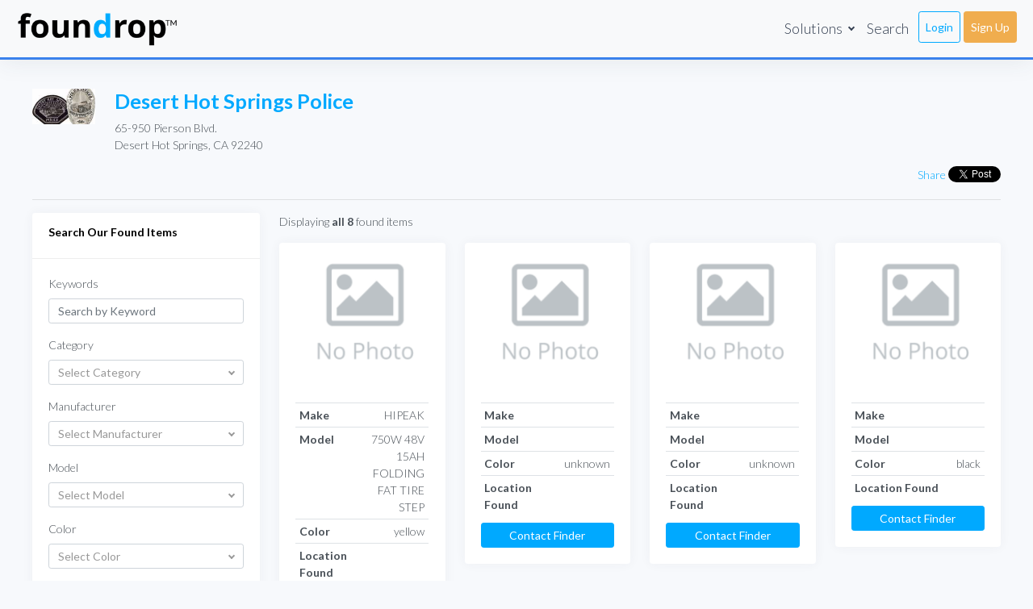

--- FILE ---
content_type: text/html; charset=utf-8
request_url: https://www.foundrop.com/organizations/2024-desert-hot-springs-police/search
body_size: 133160
content:
<!DOCTYPE html>
<html>
<head>
<meta name="csrf-param" content="authenticity_token" />
<meta name="csrf-token" content="GeR3AoxItibUefB92Xudp-Pwf2wTXg88e7IK24foWLyAsOyaraC8ksqAzIwdnB8wiLFhIx2qcdYsQty6T4UKIg" />
<meta charset='utf-8'>
<meta content='IE=edge' http-equiv='X-UA-Compatible'>
<meta content='width=device-width, initial-scale=1, shrink-to-fit=no' name='viewport'>
<title>Foundrop - Desert Hot Springs Police  - </title>
<link href='https://fonts.gstatic.com' rel='preconnect'>
<link rel="stylesheet" href="https://www.foundrop.com/assets/application-efcf963a2a2422c7c22a75f8d6a6fd18304b53d6d31da3e0b2893903d76af349.css" media="all" data-turbolinks-track="reload" />
<link crossorigin='anonymous' href='https://cdnjs.cloudflare.com/ajax/libs/font-awesome/5.14.0/css/all.min.css' integrity='sha512-1PKOgIY59xJ8Co8+NE6FZ+LOAZKjy+KY8iq0G4B3CyeY6wYHN3yt9PW0XpSriVlkMXe40PTKnXrLnZ9+fkDaog==' rel='stylesheet'>
<link href='https://cdn.jsdelivr.net/npm/bootstrap-select@1.13.14/dist/css/bootstrap-select.min.css' rel='stylesheet'>
<link href='https://fonts.googleapis.com/css2?family=Lato:wght@300;400;700&amp;family=Open+Sans:wght@300;400;700&amp;display=swap' rel='stylesheet' type='text/css'>
<script src="https://www.foundrop.com/assets/application-6030e26a43da0686e9b4bbb88d4ec4866da6f80f4b125580e468da0316402d7d.js" data-turbolinks-track="reload"></script>
<script src='https://js.stripe.com/v3/'></script>
<script>
(function(i,s,o,g,r,a,m){i['GoogleAnalyticsObject']=r;i[r]=i[r]||function(){
(i[r].q=i[r].q||[]).push(arguments)},i[r].l=1*new Date();a=s.createElement(o),
m=s.getElementsByTagName(o)[0];a.async=1;a.src=g;m.parentNode.insertBefore(a,m)
})(window,document,'script','https://www.google-analytics.com/analytics.js','ga');

ga('create', 'UA-100769775-1', 'auto');
ga('send', 'pageview');
</script>
<script src='https://cdnjs.cloudflare.com/ajax/libs/Faker/3.1.0/faker.min.js'></script>
<meta content='https://www.foundrop.com/organizations/2024-desert-hot-springs-police' property='og:url'>
<meta content='website' property='og:type'>
<meta content='Desert Hot Springs Police  on Foundrop' property='og:title'>
<meta content='Search for your lost items on the Desert Hot Springs Police  Foundrop page.' property='og:description'>
<meta content='https://foundrop.s3.us-west-1.amazonaws.com/uploads/organization/avatar/2024/thumb_desert_hot_springs.jpg' property='og:image'>
<meta content='240' property='og:image:width'>
<meta content='240' property='og:image:height'>
<meta content='summary' name='twitter:card'>
<meta content='@foundrop' name='twitter:site'>
<meta content='https://foundrop.s3.us-west-1.amazonaws.com/uploads/organization/avatar/2024/thumb_desert_hot_springs.jpg' name='twitter:image'>
<meta content='Desert Hot Springs Police  on Foundrop' name='twitter:title'>
<meta content='Search for your lost items on the Desert Hot Springs Police  Foundrop page.' name='twitter:description'>

</head>
<body id='static-page'>
<nav class='navbar navbar-expand-lg fixed-top bg-light my-0'>
<a class="logo-link" href="https://www.foundrop.com/"><picture><source media="(max-width: 768px)" srcset="https://www.foundrop.com/assets/foundrop_square_logo-152-0667846e0ef2c351d2386d90f6b1658a1fed5bdfcd83b6d4181ecf04fe50696c.png"></source><img alt="Foundrop" style="max-width: 200px; width: auto;" src="https://www.foundrop.com/assets/foundrop-logo-f32fc764523cc847df335f296e5bf148b04a150360036d4ffeba596104db12b2.png" /></picture></a>
<button aria-controls='marketing-nav' aria-label='Toggle navigation' class='navbar-toggler' data-target='#marketing-nav' data-toggle='collapse' type='button'>
<span class='navbar-toggler-icon'></span>
</button>
<div class='collapse navbar-collapse' id='marketing-nav'>
<ul class='navbar-nav ml-auto'>
<li class='nav-item dropdown'>
<a aria-expanded='false' aria-haspopup='true' class='nav-link dropdown-toggle text-dark' data-toggle='dropdown' href='#' id='marketing-nav-dropdown-menu-link' role='button'>
Solutions
</a>
<div aria-labelledby='marketing-nav-dropdown-menu-link' class='dropdown-menu'>
<a class='dropdown-item text-dark' href='https://le.foundrop.com'>Law Enforcement</a>
<a class='dropdown-item text-dark' href='https://edu.foundrop.com'>EDU & Campus Police</a>
</div>
</li>
<li class='nav-item'>
<a class='nav-link text-dark' href='https://www.foundrop.com/search'>Search</a>
</li>
<li class='nav-item ml-1 nav-btn'>
<a class='nav-link btn btn-outline-primary' href='/users/login'>Login</a>
</li>
<li class='nav-item ml-1 nav-btn'>
<a class='nav-link btn btn-warning' href='/users/sign_up'>Sign Up</a>
</li>
</ul>
</div>
</nav>

<div class='wrapper'>
<div class='main'>

<main class='content'>
<div class='container-fluid p-0'>
<div class='row'>
<div class='col-3 col-sm-2 col-lg-1 text-center mb-3'>
<a href="/organizations/2024-desert-hot-springs-police/search"><img class="org-avatar" src="https://foundrop.s3.us-west-1.amazonaws.com/uploads/organization/avatar/2024/thumb_desert_hot_springs.jpg" />
</a></div>
<div class='col mb-3'>
<h2><a href="/organizations/2024-desert-hot-springs-police/search">Desert Hot Springs Police </a></h2>
65-950 Pierson Blvd.<br/>Desert Hot Springs, CA 92240
</div>
</div>
<div class='row'>
<div class='col-12 text-right'>
<div class='share-buttons'>
<div class='share-button'>
<div class='fb-share-button' data-href='https://www.foundrop.com/organizations/2024-desert-hot-springs-police/search' data-layout='button' data-lazy data-size='small'>
<a class='fb-xfbml-parse-ignore' href='https://www.facebook.com/sharer/sharer.php?u=https%3A%2F%2Fwww.foundrop.com%2Forganizations%2F2024-desert-hot-springs-police%2Fsearch&amp;src=sdkpreparse' target='_blank'>Share</a>
</div>
</div>
<div class='share-button'>
<a class='twitter-share-button' data-text='Search items found by Desert Hot Springs Police ' data-url='https://www.foundrop.com/organizations/2024-desert-hot-springs-police/search' data-via='foundrop' href='https://twitter.com/share'>Tweet</a>
<script async='' charset='utf-8' src='https://platform.twitter.com/widgets.js'></script>
</div>
</div>

</div>
</div>
<hr>

<div class='row'>
<div class='col-xxl-2 col-lg-3'>
<form action="https://www.foundrop.com/organizations/2024-desert-hot-springs-police/search" accept-charset="UTF-8" method="get"><div class='card d-flex flex-column justify-content-between public-sidebar'>
<div class='card-header'>
<h5>Search Our Found Items</h5>
</div>
<div class='card-body'>
<div class='form-group string optional'>
<label class='string optional' for='search'>
Keywords
</label>
<input type="search" name="search" id="search" placeholder="Search by Keyword" aria-label="Search" class="form-control string optional" />
</div>
<div class='form-group select optional form-group-valid'>
<label class='select optional' for='category_id'>
Category
</label>
<select name="category_id" id="category_id" title="Select Category" class="form-control select optional" data-live-search="true"><option value="" label=" "></option><option value="33">Aircraft</option>
<option value="73">Artistic Supplies/Accessories</option>
<option value="35">Automobiles</option>
<option value="36">Bicycles</option>
<option value="1">Bicycles / Bikes</option>
<option value="2">Boats / Watercraft</option>
<option value="3">Books</option>
<option value="74">Building Materials</option>
<option value="4">Cameras</option>
<option value="75">Camping/Hunting/Fishing Equipment/Supplies</option>
<option value="38">Clothes/Furs</option>
<option value="5">Clothing / Accessories</option>
<option value="6">Collectibles / Antiques</option>
<option value="77">Collections/Collectibles</option>
<option value="39">Computer Hardware/Software</option>
<option value="7">Computers</option>
<option value="8">Construction Equipment</option>
<option value="40">Consumable Goods</option>
<option value="41">Credit/Debit Cards</option>
<option value="79">Documents/Personal or Business</option>
<option value="9">Electronics</option>
<option value="10">Eyewear</option>
<option value="82">Firearm Accessories</option>
<option value="11">Firearms</option>
<option value="45">Firearms</option>
<option value="47">Heavy Construction/Industrial Equipment</option>
<option value="48">Household Goods</option>
<option value="13">Household Goods</option>
<option value="14">Identification / Documents</option>
<option value="85">Identity - Intangible</option>
<option value="84">Identity Documents</option>
<option value="15">Jewelry</option>
<option value="49">Jewelry/Precious Metals/Gems</option>
<option value="16">Keys</option>
<option value="86">Law Enforcement Equipment</option>
<option value="87">Lawn/Yard/Garden Equipment</option>
<option value="17">Luggage / Backpacks</option>
<option value="89">Medical/Medical Lab Equipment</option>
<option value="18">Memory / USB Data Storage</option>
<option value="51">Merchandise</option>
<option value="19">Miscellaneous</option>
<option value="52">Money</option>
<option value="20">Money / Currency</option>
<option value="91">Musical Instruments</option>
<option value="22">Musical Instruments</option>
<option value="53">Negotiable Instruments</option>
<option value="55">Office-type Equipment</option>
<option value="96">Other</option>
<option value="56">Other Motor Vehicles</option>
<option value="25">Phones</option>
<option value="93">Photographic/Optical Equipment</option>
<option value="94">Portable Electronic Communications</option>
<option value="26">Purses / Wallets</option>
<option value="57">Purses/Handbags/Wallets</option>
<option value="58">Radios/TVs/VCRs</option>
<option value="59">Recordings - Audio/Visual</option>
<option value="95">Recreational/Sports Equipment</option>
<option value="27">Sporting Equipment</option>
<option value="28">Student Accessories</option>
<option value="29">Tablets</option>
<option value="30">Tools</option>
<option value="68">Tools</option>
<option value="70">Vehicle Parts/Accessories</option>
<option value="31">Vehicles and Trailers</option>
<option value="32">Weapons / Other</option>
<option value="99">Weapons Other</option></select>
</div>
<div class='form-group select optional form-group-valid'>
<label class='select optional' for='manufacturer'>
Manufacturer
</label>
<select name="manufacturer" id="manufacturer" title="Select Manufacturer" class="form-control select optional" data-live-search="true"><option value="" label=" "></option><option value="&quot;PEACH ICE&quot; VAPE - ALICIA MORENO">&quot;PEACH ICE&quot; VAPE - ALICIA MORENO</option>
<option value="&quot;POISONED&quot; ALCOHOLIC BEVERAGE - CHRISTOPHER SAND">&quot;POISONED&quot; ALCOHOLIC BEVERAGE - CHRISTOPHER SAND</option>
<option value="&quot;SERVE&quot; AMERICAN EXPRESS CARD WITH THE NAME &quot;SHUNTE JONES&quot; - SHUNTE JONES">&quot;SERVE&quot; AMERICAN EXPRESS CARD WITH THE NAME &quot;SHUNTE JONES&quot; - SHUNTE JONES</option>
<option value="&quot;SKIP HOP&quot; BLACK BACKPACK DIAPER BAG WITH BABY ITEMS -">&quot;SKIP HOP&quot; BLACK BACKPACK DIAPER BAG WITH BABY ITEMS -</option>
<option value="&quot;T&quot; black wireless mouse">&quot;T&quot; black wireless mouse</option>
<option value="&quot;W COS&quot; EQUIPMENT">&quot;W COS&quot; EQUIPMENT</option>
<option value="#7 IN CASH AND IN COINS $4.05 - SIERRA STOREY">#7 IN CASH AND IN COINS $4.05 - SIERRA STOREY</option>
<option value="$.35 - Found Property">$.35 - Found Property</option>
<option value="$.85 - GARRETT COX">$.85 - GARRETT COX</option>
<option value="$0.71 - CODY CARTER">$0.71 - CODY CARTER</option>
<option value="$1 - Everett Shockely">$1 - Everett Shockely</option>
<option value="$1 - FOUND PROPERTY">$1 - FOUND PROPERTY</option>
<option value="$1,700 IN TWENTIES AND HUNDREDS -">$1,700 IN TWENTIES AND HUNDREDS -</option>
<option value="$1.00 - Kalinda Ndeli">$1.00 - Kalinda Ndeli</option>
<option value="$1.07 IN CHANGE - RICARDO CARDENAS">$1.07 IN CHANGE - RICARDO CARDENAS</option>
<option value="$1.35 IN COINS - ROBERT GURJANSKI">$1.35 IN COINS - ROBERT GURJANSKI</option>
<option value="$1.41 - NICOLE ABAD">$1.41 - NICOLE ABAD</option>
<option value="$1.46 IN CASH AND COINS -">$1.46 IN CASH AND COINS -</option>
<option value="$1.76 IN MISC. COINS -">$1.76 IN MISC. COINS -</option>
<option value="$10 BILL - Found Property">$10 BILL - Found Property</option>
<option value="$100 - EDUARDA SOUSA">$100 - EDUARDA SOUSA</option>
<option value="$100 - Renee Franklin">$100 - Renee Franklin</option>
<option value="$11 CASH - EMILY SIADAK">$11 CASH - EMILY SIADAK</option>
<option value="$15 IN CASH -">$15 IN CASH -</option>
<option value="$16.25 (ALL DIMES, 1 QUARTER) -">$16.25 (ALL DIMES, 1 QUARTER) -</option>
<option value="$17 - Dustin Wilburn">$17 - Dustin Wilburn</option>
<option value="$2 - AARON COGBURN">$2 - AARON COGBURN</option>
<option value="$2.06 - BRYSON DOERR">$2.06 - BRYSON DOERR</option>
<option value="$2.26 in coin - Rehan Avery">$2.26 in coin - Rehan Avery</option>
<option value="$20 BILL - LAURA ROMERO">$20 BILL - LAURA ROMERO</option>
<option value="$20 IN BILLS -">$20 IN BILLS -</option>
<option value="$22">$22</option>
<option value="$22.00 - Priscilla Chavez">$22.00 - Priscilla Chavez</option>
<option value="$25.00 - Thomas Garcia">$25.00 - Thomas Garcia</option>
<option value="$27.41 IN CASH AND COINS - AMANDA HODGES">$27.41 IN CASH AND COINS - AMANDA HODGES</option>
<option value="$3.22 - Priscilla Chavez">$3.22 - Priscilla Chavez</option>
<option value="$4.90 - Marina Eastridge">$4.90 - Marina Eastridge</option>
<option value="$4.91 IN CASH/COIN - JOSHUA CHISM">$4.91 IN CASH/COIN - JOSHUA CHISM</option>
<option value="$47.25 IN CASH - ANNA SCHUECKER">$47.25 IN CASH - ANNA SCHUECKER</option>
<option value="$5 BILL - DYLAN WILLIAMS">$5 BILL - DYLAN WILLIAMS</option>
<option value="$5.53 FROM BACKPACK / BELONGING TO MALE - ADAM BUCHNER">$5.53 FROM BACKPACK / BELONGING TO MALE - ADAM BUCHNER</option>
<option value="$6.01 FROM ITEM #2 -">$6.01 FROM ITEM #2 -</option>
<option value="$6.37 TOTAL - MEREDITH ARMSTRONG">$6.37 TOTAL - MEREDITH ARMSTRONG</option>
<option value="$60 DOLLARS IN US CURRENCY LOCATED INSIDE COACH WALLET - SCOTT PETERS">$60 DOLLARS IN US CURRENCY LOCATED INSIDE COACH WALLET - SCOTT PETERS</option>
<option value="$7 AMERICAN PAPER DOLLARS $1.87 CHANGE - CHRISTIA TRINEN">$7 AMERICAN PAPER DOLLARS $1.87 CHANGE - CHRISTIA TRINEN</option>
<option value="$70 - DAKOTA INSCHO">$70 - DAKOTA INSCHO</option>
<option value="$8.96 IN CHANGE -">$8.96 IN CHANGE -</option>
<option value="$81.00 IN CASH - TRENT HAIGLER">$81.00 IN CASH - TRENT HAIGLER</option>
<option value="$9608.00 US CURRENCY -">$9608.00 US CURRENCY -</option>
<option value="&#39;A&#39; Hat Gray">&#39;A&#39; Hat Gray</option>
<option value="(1) BLACK IN COLOR JEEP MOTOR VEHICLE KEY FOB - KELSEY GLASGOW">(1) BLACK IN COLOR JEEP MOTOR VEHICLE KEY FOB - KELSEY GLASGOW</option>
<option value="(1) ONE RIPPED IN HALF $1 BILL AND (1) ONE RIPPED IN HALF $5 BILL -">(1) ONE RIPPED IN HALF $1 BILL AND (1) ONE RIPPED IN HALF $5 BILL -</option>
<option value="(1) RED IN COLOR T&amp;G BRAND SPEAKER - EDDIE ROMERO">(1) RED IN COLOR T&amp;G BRAND SPEAKER - EDDIE ROMERO</option>
<option value="(1) TOYOTA MOTOR VEHICLE KEY - ELENA GARNIER">(1) TOYOTA MOTOR VEHICLE KEY - ELENA GARNIER</option>
<option value="(1) UNDER ARMOR BACKPACK W/ MISC. PERSONAL PROPERTY - JOSHUA CHISM">(1) UNDER ARMOR BACKPACK W/ MISC. PERSONAL PROPERTY - JOSHUA CHISM</option>
<option value="(14) 380 BULLETS -">(14) 380 BULLETS -</option>
<option value="(14) 9MM ROUNDS - JASON MILLER">(14) 9MM ROUNDS - JASON MILLER</option>
<option value="(2) 20 DOLLAR BILLS - HONESTLY SHAFFER">(2) 20 DOLLAR BILLS - HONESTLY SHAFFER</option>
<option value="(2) CHIME DEBIT CARDS - 4217832037237390, 4232230174341581 -">(2) CHIME DEBIT CARDS - 4217832037237390, 4232230174341581 -</option>
<option value="(2) FOLIDING KNIVES AND A SMALL FLASHLIGHT -">(2) FOLIDING KNIVES AND A SMALL FLASHLIGHT -</option>
<option value="(2) TWO GOLD BARS BRANDED W/ POKEMON DESIGNS. -">(2) TWO GOLD BARS BRANDED W/ POKEMON DESIGNS. -</option>
<option value="(2) TWO ROUNDS OF BALL 9MM AMMO - DAVIS ADAM">(2) TWO ROUNDS OF BALL 9MM AMMO - DAVIS ADAM</option>
<option value="(2) VAPE PENS THAT JAIL WOULD NOT ACCEPT - IONELA VILCU">(2) VAPE PENS THAT JAIL WOULD NOT ACCEPT - IONELA VILCU</option>
<option value="(3) CHARGERS, FLASHLIGHT, FOLDING KNIFE AND BUTANE TORCH - SUSPECT REFUSED TO IDENTITFY">(3) CHARGERS, FLASHLIGHT, FOLDING KNIFE AND BUTANE TORCH - SUSPECT REFUSED TO IDENTITFY</option>
<option value="(3) IPHONES (1) ONE ANDROID PHONE NO SN LISTED - THOMAS OLEARY">(3) IPHONES (1) ONE ANDROID PHONE NO SN LISTED - THOMAS OLEARY</option>
<option value="(8) LOOSE ROUNDS OF SPEER 45 AUTO AMMUNITION -">(8) LOOSE ROUNDS OF SPEER 45 AUTO AMMUNITION -</option>
<option value=".22 AMMUNITION -">.22 AMMUNITION -</option>
<option value=".45 MAGAZINE -">.45 MAGAZINE -</option>
<option value=".50 - Brandon Smith">.50 - Brandon Smith</option>
<option value=".56 cents - Alonnia Rivera">.56 cents - Alonnia Rivera</option>
<option value="0.11 CENTS -">0.11 CENTS -</option>
<option value="0.11 CENTS - WESTON LAURICH">0.11 CENTS - WESTON LAURICH</option>
<option value="0.39 - HAROLD BENCE">0.39 - HAROLD BENCE</option>
<option value="0.67 CENTS - JAMAL STEELAMN">0.67 CENTS - JAMAL STEELAMN</option>
<option value="1 BLANK CHASE BANK CHECK - NICOLE AIMONE">1 BLANK CHASE BANK CHECK - NICOLE AIMONE</option>
<option value="1 FOLDING KNIFE AND 1 FIXED BLADE KNIFE - ADAM MABE">1 FOLDING KNIFE AND 1 FIXED BLADE KNIFE - ADAM MABE</option>
<option value="1 GRAM of Sour Kush - Marina Eastridge">1 GRAM of Sour Kush - Marina Eastridge</option>
<option value="1 GREY BACKPACK FOR AREANNA ERICKSON - AREANNA ERICKSON">1 GREY BACKPACK FOR AREANNA ERICKSON - AREANNA ERICKSON</option>
<option value="1 MOTOROLA AND 1 ONE+">1 MOTOROLA AND 1 ONE+</option>
<option value="1 PAIR OF JEANS, 1 RED SWEATSHIRT, 1 WHITE PLASTIC BAG -">1 PAIR OF JEANS, 1 RED SWEATSHIRT, 1 WHITE PLASTIC BAG -</option>
<option value="1 penny - Corey Brooks">1 penny - Corey Brooks</option>
<option value="1 PURPLE BAG AND 1 FLOWER BAG - AREANNA ERICKSON">1 PURPLE BAG AND 1 FLOWER BAG - AREANNA ERICKSON</option>
<option value="1 ROUND OF 9MM S&amp;B - BRAYSHON SMITH">1 ROUND OF 9MM S&amp;B - BRAYSHON SMITH</option>
<option value="1 SINGLE QUARTER AMOUNTING TO .25 CENTS -">1 SINGLE QUARTER AMOUNTING TO .25 CENTS -</option>
<option value="1 VENMO CARD AND 1 MINT CARD - MARVIN MAKORI">1 VENMO CARD AND 1 MINT CARD - MARVIN MAKORI</option>
<option value="1.01 USD IN CHANGE - MOSES GALLEGOS">1.01 USD IN CHANGE - MOSES GALLEGOS</option>
<option value="1.27 IN LOOSE COINS - DAN GARCIA ALVARADO">1.27 IN LOOSE COINS - DAN GARCIA ALVARADO</option>
<option value="10 ROUNDS OF 9MM -">10 ROUNDS OF 9MM -</option>
<option value="100 Colones Coin - Reghan Avery">100 Colones Coin - Reghan Avery</option>
<option value="1062">1062</option>
<option value="12 GA FEDERAL">12 GA FEDERAL</option>
<option value="12 Storeez">12 Storeez</option>
<option value="12 WALMART GIFT CARDS -">12 WALMART GIFT CARDS -</option>
<option value="12X 9MM LUGER PERFECTA BULLETS - AGNES CHAVEZ">12X 9MM LUGER PERFECTA BULLETS - AGNES CHAVEZ</option>
<option value="13 380 ROUNDS OF AMMUNITION - ARSEN AZATYAN">13 380 ROUNDS OF AMMUNITION - ARSEN AZATYAN</option>
<option value="13 9MM BULLETS - MARK ANTHONY GARCIA">13 9MM BULLETS - MARK ANTHONY GARCIA</option>
<option value="13 ROUNDS OF 9MM BALL AMMO - JOSEPH LUTZ">13 ROUNDS OF 9MM BALL AMMO - JOSEPH LUTZ</option>
<option value="13.04 IN 8 DOLLAR BILLS AND MIXED CHANGED - ALEXIS LEWANDOWSKI">13.04 IN 8 DOLLAR BILLS AND MIXED CHANGED - ALEXIS LEWANDOWSKI</option>
<option value="14 - 9 MM FC LUGER ROUNDS - KENYON SNOW">14 - 9 MM FC LUGER ROUNDS - KENYON SNOW</option>
<option value="14 9MM ROUNDS OF S&amp;B - BRAYSHON SMITH">14 9MM ROUNDS OF S&amp;B - BRAYSHON SMITH</option>
<option value="15 CENTS -">15 CENTS -</option>
<option value="16 - 9 MM FC LUGER ROUNDS - KENYON SNOW">16 - 9 MM FC LUGER ROUNDS - KENYON SNOW</option>
<option value="16 - 9MM ROUNDS -">16 - 9MM ROUNDS -</option>
<option value="16 GB APPLE IPAD - GRALAND COUNTRY DAY SCHOOL">16 GB APPLE IPAD - GRALAND COUNTRY DAY SCHOOL</option>
<option value="16 ROUNDS OF 9MM -">16 ROUNDS OF 9MM -</option>
<option value="16 WALMART GIFT CARDS -">16 WALMART GIFT CARDS -</option>
<option value="17 ROUNDS OF LOOSE 9MM AMMO - ANDREW RUSSELL">17 ROUNDS OF LOOSE 9MM AMMO - ANDREW RUSSELL</option>
<option value="177 CO2 PISTOL -">177 CO2 PISTOL -</option>
<option value="1911 STYLE PISTOL W/ 7 ROUNDS OF 45MM AMMO -">1911 STYLE PISTOL W/ 7 ROUNDS OF 45MM AMMO -</option>
<option value="1ST BANK CARD &quot;REDEMPTION CHURCH&quot; - JASON VALDERRAMA">1ST BANK CARD &quot;REDEMPTION CHURCH&quot; - JASON VALDERRAMA</option>
<option value="1st Bank Card - Gerald Reddick">1st Bank Card - Gerald Reddick</option>
<option value="1ST BANK CHECK FOR JAMES OR EMMA DUKE P2O- TARGET - JAMES DUKE">1ST BANK CHECK FOR JAMES OR EMMA DUKE P2O- TARGET - JAMES DUKE</option>
<option value="1ST BANK VISA DEBIT - A MARTINEZ FERNANDE -">1ST BANK VISA DEBIT - A MARTINEZ FERNANDE -</option>
<option value="1st Gen AirPods (Case only)">1st Gen AirPods (Case only)</option>
<option value="1st Gen Apple Pencil">1st Gen Apple Pencil</option>
<option value="1st Generation">1st Generation</option>
<option value="1st generation Apple airpods with both earbuds in the case">1st generation Apple airpods with both earbuds in the case</option>
<option value="2 $20.00 BILLS WITHIN WALLET - KONDWANI PHIRI">2 $20.00 BILLS WITHIN WALLET - KONDWANI PHIRI</option>
<option value="2 airpod pros">2 airpod pros</option>
<option value="2 ALIPINE SPEAKERS -">2 ALIPINE SPEAKERS -</option>
<option value="2 ANKER CHARGING PORTS -">2 ANKER CHARGING PORTS -</option>
<option value="2 BAGS PERSONAL PROPERTY - ALISON FLETCHER">2 BAGS PERSONAL PROPERTY - ALISON FLETCHER</option>
<option value="2 black identical keys">2 black identical keys</option>
<option value="2 Black keys on small silver ring">2 Black keys on small silver ring</option>
<option value="2 black keys, 2 silver keys, bronze key and silver hook thing">2 black keys, 2 silver keys, bronze key and silver hook thing</option>
<option value="2 BLACK/SILVER STORAGE KEYS - JUSTINE JORDAN">2 BLACK/SILVER STORAGE KEYS - JUSTINE JORDAN</option>
<option value="2 Books in Asian Language">2 Books in Asian Language</option>
<option value="2 Brasil Dollars - David Heitmann">2 Brasil Dollars - David Heitmann</option>
<option value="2 CAR FOBS -">2 CAR FOBS -</option>
<option value="2 CELLPHONES">2 CELLPHONES</option>
<option value="2 CHECKBOOKS - LEIGH ANN CLARK">2 CHECKBOOKS - LEIGH ANN CLARK</option>
<option value="2 CHIME CREDIT CARDS - DAN GARCIA ALVARADO">2 CHIME CREDIT CARDS - DAN GARCIA ALVARADO</option>
<option value="2 CO LICENSE AND 1 CREDIT/DEBIT CARD - MORGAN VENTER">2 CO LICENSE AND 1 CREDIT/DEBIT CARD - MORGAN VENTER</option>
<option value="2 COLORADO IDS, 4 CREDIT CARDS, CALIFORNIA ID - PAUL BURTSCH">2 COLORADO IDS, 4 CREDIT CARDS, CALIFORNIA ID - PAUL BURTSCH</option>
<option value="2 Copies of the Scribner Radio Muisc Library">2 Copies of the Scribner Radio Muisc Library</option>
<option value="2 CREDIT CARDS - Brent Olson">2 CREDIT CARDS - Brent Olson</option>
<option value="2 CREDIT CARDS FOR MARIVEL ANGELICA BORJAS - MARIVEL ANGELICA BORJAS">2 CREDIT CARDS FOR MARIVEL ANGELICA BORJAS - MARIVEL ANGELICA BORJAS</option>
<option value="2 DIMES ($.20) - ALEX TODALEN">2 DIMES ($.20) - ALEX TODALEN</option>
<option value="2 FIXED BLADE KNIVES - SPENCER BROWN">2 FIXED BLADE KNIVES - SPENCER BROWN</option>
<option value="2 FOLDING KNIVES - SPENCER BROWN">2 FOLDING KNIVES - SPENCER BROWN</option>
<option value="2 GARAGE DOOR OPENERS -">2 GARAGE DOOR OPENERS -</option>
<option value="2 GARMIN GPS -">2 GARMIN GPS -</option>
<option value="2 generic black keys">2 generic black keys</option>
<option value="2 Gold Asian Cards">2 Gold Asian Cards</option>
<option value="2 gold compx keys">2 gold compx keys</option>
<option value="2 gold keys on a gold inferno keychain">2 gold keys on a gold inferno keychain</option>
<option value="2 gold keys with blue Schlage attachment">2 gold keys with blue Schlage attachment</option>
<option value="2 Guitars - Nicole Scales">2 Guitars - Nicole Scales</option>
<option value="2 Honda Keys">2 Honda Keys</option>
<option value="2 Hundai Keys + Arkansas Keychain">2 Hundai Keys + Arkansas Keychain</option>
<option value="2 KEYBOARDS -">2 KEYBOARDS -</option>
<option value="2 keys ring w/ blue/yellow clip">2 keys ring w/ blue/yellow clip</option>
<option value="2 LIGHTERS - LEE COLIN">2 LIGHTERS - LEE COLIN</option>
<option value="2 Money Orders - Carissa Hender">2 Money Orders - Carissa Hender</option>
<option value="2 PHOTO ALBUMS, CALENDAR FROM 1991, MEMORY BOOK -">2 PHOTO ALBUMS, CALENDAR FROM 1991, MEMORY BOOK -</option>
<option value="2 RADAR DETECTORS -">2 RADAR DETECTORS -</option>
<option value="2 REUSABLE GROCERY BAGS W/MISC PERSONAL PROPERTY - NICHOLAS ORNESS">2 REUSABLE GROCERY BAGS W/MISC PERSONAL PROPERTY - NICHOLAS ORNESS</option>
<option value="2 silver hoop earrings">2 silver hoop earrings</option>
<option value="2 silver keys">2 silver keys</option>
<option value="2 SMALL BAGGIES-9MM- CONTAINING LUGER BALL AMMO - SEAN RUTHERFORD">2 SMALL BAGGIES-9MM- CONTAINING LUGER BALL AMMO - SEAN RUTHERFORD</option>
<option value="2 SMALL BAGS - HEADPHONES &amp; MISCELLANEOUS PERSONAL EFFECTS - ROBERT CAVINESS">2 SMALL BAGS - HEADPHONES &amp; MISCELLANEOUS PERSONAL EFFECTS - ROBERT CAVINESS</option>
<option value="2 US BANK DEBIT CARDS -">2 US BANK DEBIT CARDS -</option>
<option value="2 Vests - Found Property">2 Vests - Found Property</option>
<option value="2/men">2/men</option>
<option value="2018 RAM 5500 REGISTRATION AND INSURANCE CARD - HARVEY CONTRACTORS INC.">2018 RAM 5500 REGISTRATION AND INSURANCE CARD - HARVEY CONTRACTORS INC.</option>
<option value="2023 ASU tassel">2023 ASU tassel</option>
<option value="2025 REGISTRATION TAB 285UUQ25 - BEVERLY GILMORE">2025 REGISTRATION TAB 285UUQ25 - BEVERLY GILMORE</option>
<option value="21 CENTS / TWO DIMES / 1 PENNY -">21 CENTS / TWO DIMES / 1 PENNY -</option>
<option value="22 CCI AMMUNITION">22 CCI AMMUNITION</option>
<option value="232-TMJ -">232-TMJ -</option>
<option value="24&quot; SPECIALIZED FROLICK GIRLS BIKE, WHITE AND PINK - FAUSTO CRUZ CORTEZ">24&quot; SPECIALIZED FROLICK GIRLS BIKE, WHITE AND PINK - FAUSTO CRUZ CORTEZ</option>
<option value="24V KOBALT CORDLESS CHAINSAW KIT -">24V KOBALT CORDLESS CHAINSAW KIT -</option>
<option value="25RDS 9MM - HORNADY CRITICAL DUTY IN BOX -">25RDS 9MM - HORNADY CRITICAL DUTY IN BOX -</option>
<option value="274 DOLLARS US CASH - JOSUAN MOSQUERA">274 DOLLARS US CASH - JOSUAN MOSQUERA</option>
<option value="2BOOM over the ear headphones with cord">2BOOM over the ear headphones with cord</option>
<option value="2nd Generation Apple Airpods">2nd Generation Apple Airpods</option>
<option value="2X DEBIT CARD VENMO/CHIME - CHELSIE SCHWARTZ">2X DEBIT CARD VENMO/CHIME - CHELSIE SCHWARTZ</option>
<option value="2X EBT CARDS W NO OWNER -">2X EBT CARDS W NO OWNER -</option>
<option value="2X ID CARDS 1X DL - MARLON PORTILLO FIGUEROA">2X ID CARDS 1X DL - MARLON PORTILLO FIGUEROA</option>
<option value="3 - 100 BILLS / 10 - 20 BILLS / 7 - 1 BILLS (507 TOTAL) - JACOB CARLSON">3 - 100 BILLS / 10 - 20 BILLS / 7 - 1 BILLS (507 TOTAL) - JACOB CARLSON</option>
<option value="3 BACKPACKS FOR TIMOTHY NILON - TIMOTHY NILON">3 BACKPACKS FOR TIMOTHY NILON - TIMOTHY NILON</option>
<option value="3 black keys on a key ring">3 black keys on a key ring</option>
<option value="3 Cards - Bernadette Hernandez">3 Cards - Bernadette Hernandez</option>
<option value="3 CREDIT CARDS / BROWN WALLET / CELLPHONE / CIGS / ROOM KEY - GREGORY WATHIONETZ">3 CREDIT CARDS / BROWN WALLET / CELLPHONE / CIGS / ROOM KEY - GREGORY WATHIONETZ</option>
<option value="3 CUTTING INSTRUMENTS - JARVIS RAY">3 CUTTING INSTRUMENTS - JARVIS RAY</option>
<option value="3 DEBIT CARDS AND COLORADO ID - JORGE CORTIJO">3 DEBIT CARDS AND COLORADO ID - JORGE CORTIJO</option>
<option value="3 Fishing Poles - Found Property">3 Fishing Poles - Found Property</option>
<option value="3 GARAGE DOOR OPENERS -">3 GARAGE DOOR OPENERS -</option>
<option value="3 generic keys">3 generic keys</option>
<option value="3 key rink w/ tag">3 key rink w/ tag</option>
<option value="3 keys on a silver keychain">3 keys on a silver keychain</option>
<option value="3 keys on keychain">3 keys on keychain</option>
<option value="3 keys on loop">3 keys on loop</option>
<option value="3 KITCHEN KNIVES -">3 KITCHEN KNIVES -</option>
<option value="3 PADDLE BOARDS - ROCKY MOUNTAIN PADDLE BOARDS">3 PADDLE BOARDS - ROCKY MOUNTAIN PADDLE BOARDS</option>
<option value="3 US ONE DOLLAR BILLS - ROBERT CAVINESS">3 US ONE DOLLAR BILLS - ROBERT CAVINESS</option>
<option value="3 VISA DEBIT/GIFT CARDS - COURTNEY WELLS">3 VISA DEBIT/GIFT CARDS - COURTNEY WELLS</option>
<option value="3.09 DOLLARS IN CHANGE - ANNA VIGIL">3.09 DOLLARS IN CHANGE - ANNA VIGIL</option>
<option value="3.47 IN CASH/COIN - LORENZO GAUSSE">3.47 IN CASH/COIN - LORENZO GAUSSE</option>
<option value="30 ROUNDS OF 9MM AMMUNITION F.C. -">30 ROUNDS OF 9MM AMMUNITION F.C. -</option>
<option value="32 cool">32 cool</option>
<option value="32GB HP flashdrive">32GB HP flashdrive</option>
<option value="35 CENTS 1 DIME 1 QUARTER -">35 CENTS 1 DIME 1 QUARTER -</option>
<option value="365 kids hat">365 kids hat</option>
<option value="3Dw Shenzhen Baseus Tech">3Dw Shenzhen Baseus Tech</option>
<option value="4 gold keys and black key fob">4 gold keys and black key fob</option>
<option value="4 gold keys and blue bottle opener">4 gold keys and blue bottle opener</option>
<option value="4 keys on an ASU lanyard">4 keys on an ASU lanyard</option>
<option value="4 SETS OF KEYS -">4 SETS OF KEYS -</option>
<option value="4 sets of keys on an orange pocket clip">4 sets of keys on an orange pocket clip</option>
<option value="40V KOBALT BRUSHLESS 14&quot; CHAINSAW KIT -">40V KOBALT BRUSHLESS 14&quot; CHAINSAW KIT -</option>
<option value="41 ROUNDS OF BLUE TIP 5.7 - KAYLA BIVINGS">41 ROUNDS OF BLUE TIP 5.7 - KAYLA BIVINGS</option>
<option value="4259-0749-9806-1696 - CESAR MADERA">4259-0749-9806-1696 - CESAR MADERA</option>
<option value="43X W-W .38 SPEC ROUNDS IN S&amp;W BOX - MICHAEL GALANSKY">43X W-W .38 SPEC ROUNDS IN S&amp;W BOX - MICHAEL GALANSKY</option>
<option value="45 1 DOLLAR GOLD COIN AND 1 25 CENT COIN - AARON WOLD">45 1 DOLLAR GOLD COIN AND 1 25 CENT COIN - AARON WOLD</option>
<option value="45 COLT AMMO - AKZAYAKATL YANEZ">45 COLT AMMO - AKZAYAKATL YANEZ</option>
<option value="48 BOXES OF GRACE ICE AND WATER SHEILD ROOFING MATERIAL - HOME DEPOT">48 BOXES OF GRACE ICE AND WATER SHEILD ROOFING MATERIAL - HOME DEPOT</option>
<option value="5 AND 3 1&#39;S -">5 AND 3 1&#39;S -</option>
<option value="5 CELL PHONES WITH NO LISTED SN-BELONGING TO SUSPECT FRIEND ( INFO) -">5 CELL PHONES WITH NO LISTED SN-BELONGING TO SUSPECT FRIEND ( INFO) -</option>
<option value="5 ONE DOLLAR BILLS FOR DEVEAN REYNOLDS - DEVEAN REYNOLDS">5 ONE DOLLAR BILLS FOR DEVEAN REYNOLDS - DEVEAN REYNOLDS</option>
<option value="5 ROUNDS OF 45 AMMO - CHRIS GARDNER">5 ROUNDS OF 45 AMMO - CHRIS GARDNER</option>
<option value="5 Star">5 Star</option>
<option value="5.11 - Toyota">5.11 - Toyota</option>
<option value="50 AGUILA 9MM ROUNDS W/ BOX -">50 AGUILA 9MM ROUNDS W/ BOX -</option>
<option value="5128352 TEMP TAG -">5128352 TEMP TAG -</option>
<option value="556 AMMO - AKZAYAKATL YANEZ">556 AMMO - AKZAYAKATL YANEZ</option>
<option value="564 IDW Plate - Angelina Angelina">564 IDW Plate - Angelina Angelina</option>
<option value="6 VISA CREDIT CARDS BELONGING TO SUSPECTS HUSBAND - JOHN EVERETT">6 VISA CREDIT CARDS BELONGING TO SUSPECTS HUSBAND - JOHN EVERETT</option>
<option value="62 ROLLS OF PINK PANTHER PRO AMMOR UNDERLAYMENT - LOWES">62 ROLLS OF PINK PANTHER PRO AMMOR UNDERLAYMENT - LOWES</option>
<option value="64 USB Stick Gray/Silver">64 USB Stick Gray/Silver</option>
<option value="6X MISC GIFT CARDS -">6X MISC GIFT CARDS -</option>
<option value="6X RP .38 SPEC. ROUNDS - MICHAEL GALANSKY">6X RP .38 SPEC. ROUNDS - MICHAEL GALANSKY</option>
<option value="7 9mm rounds of ammunition - Zachary Remillard">7 9mm rounds of ammunition - Zachary Remillard</option>
<option value="7 HOLLOW POINT, 1 BALL BULLETS -">7 HOLLOW POINT, 1 BALL BULLETS -</option>
<option value="7 Keys with Remote - Found Property">7 Keys with Remote - Found Property</option>
<option value="7 RDS 35 REM AMMUNITION -">7 RDS 35 REM AMMUNITION -</option>
<option value="7 ROUNDS 9MM RP -">7 ROUNDS 9MM RP -</option>
<option value="7 ROUNDS OF .45 WITH MAGAZINE -">7 ROUNDS OF .45 WITH MAGAZINE -</option>
<option value="7 ROUNDS OF 9MM -">7 ROUNDS OF 9MM -</option>
<option value="7/11 BAG WITH CLOTHING AND PERSONAL ITEMS -">7/11 BAG WITH CLOTHING AND PERSONAL ITEMS -</option>
<option value="8 LOOSE 45MM ROUNDS -">8 LOOSE 45MM ROUNDS -</option>
<option value="80.78 IN US CURRENCY - MANUEL CASTRO">80.78 IN US CURRENCY - MANUEL CASTRO</option>
<option value="9 BULLETS -">9 BULLETS -</option>
<option value="9- .45 CAL BULLETS - FERNANDO BACA">9- .45 CAL BULLETS - FERNANDO BACA</option>
<option value="9MM">9MM</option>
<option value="9MM - 12 TOTAL ROUNDS -">9MM - 12 TOTAL ROUNDS -</option>
<option value="9MM AMMO BOXED AND UNBOXED - AKZAYAKATL YANEZ">9MM AMMO BOXED AND UNBOXED - AKZAYAKATL YANEZ</option>
<option value="9mm Ammunition - Antonio Schufford">9mm Ammunition - Antonio Schufford</option>
<option value="9mm Ammunition - Melvin Bland">9mm Ammunition - Melvin Bland</option>
<option value="9MM ROUNDS - TAYLOR BROWN">9MM ROUNDS - TAYLOR BROWN</option>
<option value="9RDS 9MM FULL JACKET - INSIDE MAGAZINE -">9RDS 9MM FULL JACKET - INSIDE MAGAZINE -</option>
<option value="?">?</option>
<option value="A big silver key and a small gold-ish key attached to a wrench">A big silver key and a small gold-ish key attached to a wrench</option>
<option value="A Nation of Counterfeiters">A Nation of Counterfeiters</option>
<option value="A pple">A pple</option>
<option value="A RED AND A PINK VAPE PEN - ALICIA MALONE">A RED AND A PINK VAPE PEN - ALICIA MALONE</option>
<option value="AAA">AAA</option>
<option value="AADVANTAGE BLACK CARD - PAUL PEDLAR">AADVANTAGE BLACK CARD - PAUL PEDLAR</option>
<option value="AARP CARD - FRED MESTAS">AARP CARD - FRED MESTAS</option>
<option value="AC Adapter">AC Adapter</option>
<option value="AC Adaptor">AC Adaptor</option>
<option value="ACADEMY BANK DEBIT VISA 5745 - JACOB TORREZ">ACADEMY BANK DEBIT VISA 5745 - JACOB TORREZ</option>
<option value="ACER">ACER</option>
<option value="ACURA">ACURA</option>
<option value="ADIDAS">ADIDAS</option>
<option value="Adidas">Adidas</option>
<option value="ADIDAS Backpack - Cameron Heart">ADIDAS Backpack - Cameron Heart</option>
<option value="ADIDAS BACKPACK - ROBERT GURJANSKI">ADIDAS BACKPACK - ROBERT GURJANSKI</option>
<option value="ADIDAS BACKPACK WITH CLOTHING / BATHROOM ITEMS / OTHER MISC PERSONAL PROPERTY - CHRISTOPHER DUPLANTIER">ADIDAS BACKPACK WITH CLOTHING / BATHROOM ITEMS / OTHER MISC PERSONAL PROPERTY - CHRISTOPHER DUPLANTIER</option>
<option value="ADIDAS BAG WITH VARIOUS ITEMS -">ADIDAS BAG WITH VARIOUS ITEMS -</option>
<option value="ADP EARNINGS STATEMENT - LOGAN THOMAS">ADP EARNINGS STATEMENT - LOGAN THOMAS</option>
<option value="AEROPOSTILE">AEROPOSTILE</option>
<option value="AETNA DEBIT CARD BELONGING TO &quot;TODD REED&quot; - TODD REED">AETNA DEBIT CARD BELONGING TO &quot;TODD REED&quot; - TODD REED</option>
<option value="AGGRESSOR">AGGRESSOR</option>
<option value="AGH University of Science and Technology Press">AGH University of Science and Technology Press</option>
<option value="AGUILA">AGUILA</option>
<option value="AIR PELLET CAPS - MOLLIE WHITEHEAD">AIR PELLET CAPS - MOLLIE WHITEHEAD</option>
<option value="airpod">airpod</option>
<option value="AirPod case">AirPod case</option>
<option value="Airpod case with right airpod">Airpod case with right airpod</option>
<option value="airpod pros">airpod pros</option>
<option value="Airpods">Airpods</option>
<option value="airpods">airpods</option>
<option value="Airpods (case only)">Airpods (case only)</option>
<option value="Airpods Case">Airpods Case</option>
<option value="airpods pro case">airpods pro case</option>
<option value="AIRPODS, BEATS HEADPHONES, CAR KEY -">AIRPODS, BEATS HEADPHONES, CAR KEY -</option>
<option value="AKAI">AKAI</option>
<option value="AL LICENSE W/ 4 CARDS - LESLIE DAWN WORRELL">AL LICENSE W/ 4 CARDS - LESLIE DAWN WORRELL</option>
<option value="ALCATEL">ALCATEL</option>
<option value="ALL BLACK FUEL HELMET WITH CLEAR VISOR - VANESSA VALENCIA">ALL BLACK FUEL HELMET WITH CLEAR VISOR - VANESSA VALENCIA</option>
<option value="ALPHA">ALPHA</option>
<option value="AMAZON">AMAZON</option>
<option value="Amazon">Amazon</option>
<option value="AMAZON PACKAGE - LINDA NICKELS">AMAZON PACKAGE - LINDA NICKELS</option>
<option value="AMAZON TABLET - CHAD SALTER">AMAZON TABLET - CHAD SALTER</option>
<option value="AMERICA FIRST VISA DEBIT - ANDREA THORPE">AMERICA FIRST VISA DEBIT - ANDREA THORPE</option>
<option value="AMERICAN EAGLE">AMERICAN EAGLE</option>
<option value="American Express">American Express</option>
<option value="AMERICAN EXPRESS">AMERICAN EXPRESS</option>
<option value="AMERICAN EXPRESS BUSINESS CARD - LARRY HARVEY">AMERICAN EXPRESS BUSINESS CARD - LARRY HARVEY</option>
<option value="AMERICAN EXPRESS CARD -">AMERICAN EXPRESS CARD -</option>
<option value="AMETHYST">AMETHYST</option>
<option value="AMEX - KLENIN - MARK KLENIN">AMEX - KLENIN - MARK KLENIN</option>
<option value="AMEX CREDIT CARD - ABEL GEBRETSADIK">AMEX CREDIT CARD - ABEL GEBRETSADIK</option>
<option value="AMG National Trust Card - John Woodhull">AMG National Trust Card - John Woodhull</option>
<option value="AMMO BOX">AMMO BOX</option>
<option value="AMMO INC 9MM">AMMO INC 9MM</option>
<option value="AMMO INC RUGER 9MM">AMMO INC RUGER 9MM</option>
<option value="AMMUNITION 13-380 CALIBER FOR S&amp;W - ANTHONY MIELO">AMMUNITION 13-380 CALIBER FOR S&amp;W - ANTHONY MIELO</option>
<option value="AMT golf pride">AMT golf pride</option>
<option value="ANDERSON ARMS">ANDERSON ARMS</option>
<option value="ANDERSON MFG">ANDERSON MFG</option>
<option value="ANDROID">ANDROID</option>
<option value="ANDROID/FOXX">ANDROID/FOXX</option>
<option value="Anker">Anker</option>
<option value="ANNE KLEIN">ANNE KLEIN</option>
<option value="APPLE">APPLE</option>
<option value="Apple">Apple</option>
<option value="apple">apple</option>
<option value="APPLE - Found Property">APPLE - Found Property</option>
<option value="APPLE - Nathaniel Macias">APPLE - Nathaniel Macias</option>
<option value="Apple air pod case">Apple air pod case</option>
<option value="Apple Air Pods">Apple Air Pods</option>
<option value="APPLE AIR PODS">APPLE AIR PODS</option>
<option value="APPLE AIR TAG -">APPLE AIR TAG -</option>
<option value="Apple AirPod">Apple AirPod</option>
<option value="apple airpod case">apple airpod case</option>
<option value="Apple Airpod Case Empty">Apple Airpod Case Empty</option>
<option value="Apple Airpod Pro Case Empty">Apple Airpod Pro Case Empty</option>
<option value="Apple Airpods">Apple Airpods</option>
<option value="apple airpods">apple airpods</option>
<option value="Apple AirPods">Apple AirPods</option>
<option value="Apple Airpods Pro">Apple Airpods Pro</option>
<option value="Apple airpods pro case w/ both buds">Apple airpods pro case w/ both buds</option>
<option value="APPLE AIRPODS REMOVED FROM ITEM #38 -">APPLE AIRPODS REMOVED FROM ITEM #38 -</option>
<option value="APPLE CARD AND CITI CARD - SOLIS - LOURDES SOLIS">APPLE CARD AND CITI CARD - SOLIS - LOURDES SOLIS</option>
<option value="Apple charger">Apple charger</option>
<option value="APPLE CREDIT CARD">APPLE CREDIT CARD</option>
<option value="APPLE I-PHONE">APPLE I-PHONE</option>
<option value="APPLE iPAD">APPLE iPAD</option>
<option value="APPLE IPHONE">APPLE IPHONE</option>
<option value="Apple Iphone">Apple Iphone</option>
<option value="APPLE IPHONE 11">APPLE IPHONE 11</option>
<option value="Apple Iphone with black case">Apple Iphone with black case</option>
<option value="APPLE MACBOOK">APPLE MACBOOK</option>
<option value="APPLE MacBook">APPLE MacBook</option>
<option value="APPLE MACKBOOK">APPLE MACKBOOK</option>
<option value="Apple Pencil">Apple Pencil</option>
<option value="Apple pencil">Apple pencil</option>
<option value="APPLE PHONE - SARAH OR JOSH KIRKWOOD">APPLE PHONE - SARAH OR JOSH KIRKWOOD</option>
<option value="APPLE TV BOX">APPLE TV BOX</option>
<option value="APPLE WATCH -">APPLE WATCH -</option>
<option value="APPLW">APPLW</option>
<option value="AR15 WITH SCOPE - AKZAYAKATL YANEZ">AR15 WITH SCOPE - AKZAYAKATL YANEZ</option>
<option value="ARAPAHOE CREDIT UNION CARD - JESSICA ZEIMENS">ARAPAHOE CREDIT UNION CARD - JESSICA ZEIMENS</option>
<option value="ARB 4X4 ACCESSORIES">ARB 4X4 ACCESSORIES</option>
<option value="ARCTIC AIR">ARCTIC AIR</option>
<option value="ARF-F43 -">ARF-F43 -</option>
<option value="ARIZONA STATE ID AND 3 CREDIT/DEBIT CARDS - LOURDES ELIZABETH OROS">ARIZONA STATE ID AND 3 CREDIT/DEBIT CARDS - LOURDES ELIZABETH OROS</option>
<option value="ARIZONA STATE ID, PASSPORT ID AND 3 DEBIT/CREDIT CARDS - ABIGAIL DAVIS MARQUEZ">ARIZONA STATE ID, PASSPORT ID AND 3 DEBIT/CREDIT CARDS - ABIGAIL DAVIS MARQUEZ</option>
<option value="ARMITRON WATCH -">ARMITRON WATCH -</option>
<option value="ART LUTHERIE CANADA GUITAR -">ART LUTHERIE CANADA GUITAR -</option>
<option value="ASAHI PENTAX">ASAHI PENTAX</option>
<option value="ASIAN CREDIT CARD">ASIAN CREDIT CARD</option>
<option value="ASP">ASP</option>
<option value="ASU">ASU</option>
<option value="ASU Barrett sunglasses clear frame">ASU Barrett sunglasses clear frame</option>
<option value="ASU Biodesign ID on lanyard - BA">ASU Biodesign ID on lanyard - BA</option>
<option value="ASU cronkrite keys with fob and regular keys">ASU cronkrite keys with fob and regular keys</option>
<option value="ASU degree cover">ASU degree cover</option>
<option value="ASU diploma cover">ASU diploma cover</option>
<option value="ASU Employee Name Badge">ASU Employee Name Badge</option>
<option value="ASU engineering lanyard with 3 keys">ASU engineering lanyard with 3 keys</option>
<option value="ASU engineering tutoring center black book">ASU engineering tutoring center black book</option>
<option value="ASU Family Lanyard with">ASU Family Lanyard with</option>
<option value="ASU football">ASU football</option>
<option value="ASU ID in a clear case with keys on Walter Cronkite lanyard">ASU ID in a clear case with keys on Walter Cronkite lanyard</option>
<option value="ASU ID on Maroon ASU Lanyard with Grey FOB">ASU ID on Maroon ASU Lanyard with Grey FOB</option>
<option value="ASU Integrative Sciences Black Lanyard with Single Black Dorm Fob">ASU Integrative Sciences Black Lanyard with Single Black Dorm Fob</option>
<option value="ASU keychain with">ASU keychain with</option>
<option value="ASU Lanyard">ASU Lanyard</option>
<option value="ASU lanyard with 2 keys">ASU lanyard with 2 keys</option>
<option value="ASU lanyard with 2 keys and airtag">ASU lanyard with 2 keys and airtag</option>
<option value="ASU Lanyard with 3 keys">ASU Lanyard with 3 keys</option>
<option value="ASU Lanyard with a Ford Car Key">ASU Lanyard with a Ford Car Key</option>
<option value="ASU Lanyard with Keys">ASU Lanyard with Keys</option>
<option value="ASU lanyard with one best key">ASU lanyard with one best key</option>
<option value="ASU Lanyard with Pepper Spray">ASU Lanyard with Pepper Spray</option>
<option value="ASU maroon and gold binder">ASU maroon and gold binder</option>
<option value="ASU Maroon Lanyard with Single Dorm Gold Key">ASU Maroon Lanyard with Single Dorm Gold Key</option>
<option value="ASU Maroon TEE Shirt Box">ASU Maroon TEE Shirt Box</option>
<option value="ASU Name tag Brain S">ASU Name tag Brain S</option>
<option value="ASU small lanyard with keys&amp; student ID">ASU small lanyard with keys&amp; student ID</option>
<option value="ASU Striped Wrist Lanyard with 1 gold dorm key and 1 silver key">ASU Striped Wrist Lanyard with 1 gold dorm key and 1 silver key</option>
<option value="ASU Sun Devil lanyard with two keys">ASU Sun Devil lanyard with two keys</option>
<option value="ASU tassel">ASU tassel</option>
<option value="ASU Teachers College Lanyard">ASU Teachers College Lanyard</option>
<option value="ASU Tshirt">ASU Tshirt</option>
<option value="ASU Umbrella Marroon and Gold">ASU Umbrella Marroon and Gold</option>
<option value="ASU welcome to the senate welcome box">ASU welcome to the senate welcome box</option>
<option value="ASU white engineering lanyard with tooker dorm key">ASU white engineering lanyard with tooker dorm key</option>
<option value="ASU Yellow Folder - owner Jakayla Tom">ASU Yellow Folder - owner Jakayla Tom</option>
<option value="ASUS">ASUS</option>
<option value="ASUS laptop charger">ASUS laptop charger</option>
<option value="ASUS Laptop Charger w/ Adapter">ASUS Laptop Charger w/ Adapter</option>
<option value="AT&amp;T">AT&amp;T</option>
<option value="AT&amp;T BLUE TOUCH SCREEN PHONE. NO LISTED MAKE/MODEL. PHONE CANT BE OPENED DUE TO CRACK - CHRISTOPHER BACA">AT&amp;T BLUE TOUCH SCREEN PHONE. NO LISTED MAKE/MODEL. PHONE CANT BE OPENED DUE TO CRACK - CHRISTOPHER BACA</option>
<option value="AT&amp;T Phone bill">AT&amp;T Phone bill</option>
<option value="ATARI FLASHBACK GOLD -">ATARI FLASHBACK GOLD -</option>
<option value="ATM">ATM</option>
<option value="AUTEL">AUTEL</option>
<option value="AVID OUTDOORS TENT AND BODY SPRAY CAN - DAVID MONTES">AVID OUTDOORS TENT AND BODY SPRAY CAN - DAVID MONTES</option>
<option value="AVOPRO">AVOPRO</option>
<option value="AWP HP">AWP HP</option>
<option value="AWS">AWS</option>
<option value="AZ DL - DANIEL BARBSOCCHINI">AZ DL - DANIEL BARBSOCCHINI</option>
<option value="AZ LICENSE WITH 2 CREDIT/DEBIT CARDS - ALEJANDDRA SLIVA">AZ LICENSE WITH 2 CREDIT/DEBIT CARDS - ALEJANDDRA SLIVA</option>
<option value="AZ LICENSE WITH 2 CREDIT/DEBIT CARDS - ROSELLA FLEMING">AZ LICENSE WITH 2 CREDIT/DEBIT CARDS - ROSELLA FLEMING</option>
<option value="Backpack">Backpack</option>
<option value="BACKPACK WITH CLOTHING ITEMS AND PAPER DOCUMENTS INISDE - JOHN SCOTT">BACKPACK WITH CLOTHING ITEMS AND PAPER DOCUMENTS INISDE - JOHN SCOTT</option>
<option value="Bag">Bag</option>
<option value="Bank of America">Bank of America</option>
<option value="Beats">Beats</option>
<option value="BEATS">BEATS</option>
<option value="Beretta">Beretta</option>
<option value="BERSA">BERSA</option>
<option value="Bianchi">Bianchi</option>
<option value="Bible">Bible</option>
<option value="Black">Black</option>
<option value="black">black</option>
<option value="Black android charger">Black android charger</option>
<option value="Black android phone">Black android phone</option>
<option value="Black aviator sunglasses">Black aviator sunglasses</option>
<option value="Black backpack">Black backpack</option>
<option value="BLACK BACKPACK WITH PERSONAL ITEMS - MICHAEL YBARRA">BLACK BACKPACK WITH PERSONAL ITEMS - MICHAEL YBARRA</option>
<option value="Black bike lock">Black bike lock</option>
<option value="Black cap">Black cap</option>
<option value="Black charger">Black charger</option>
<option value="Black generic bike lock key">Black generic bike lock key</option>
<option value="Black HP computer charger">Black HP computer charger</option>
<option value="BLACK IPHONE -">BLACK IPHONE -</option>
<option value="Black ktec charger">Black ktec charger</option>
<option value="Black laptop case">Black laptop case</option>
<option value="Black laptop charger">Black laptop charger</option>
<option value="Black leather wallet">Black leather wallet</option>
<option value="Black microsoft charging cable">Black microsoft charging cable</option>
<option value="Black planner">Black planner</option>
<option value="BLACK PREMIUM BAG -">BLACK PREMIUM BAG -</option>
<option value="Black Prescription Glasses">Black Prescription Glasses</option>
<option value="Black reading glasses">Black reading glasses</option>
<option value="Black Samsung Earbuds">Black Samsung Earbuds</option>
<option value="Black Samsung Phone">Black Samsung Phone</option>
<option value="Black Samsung phone">Black Samsung phone</option>
<option value="Black shades">Black shades</option>
<option value="Black square sunglasses">Black square sunglasses</option>
<option value="Black sunglasses">Black sunglasses</option>
<option value="Black Sunglasses">Black Sunglasses</option>
<option value="black sunglasses">black sunglasses</option>
<option value="BLACK TRUE RELIGON BAG W/ CONTENTS -">BLACK TRUE RELIGON BAG W/ CONTENTS -</option>
<option value="Black umbrella">Black umbrella</option>
<option value="Black Umbrella">Black Umbrella</option>
<option value="black umbrella">black umbrella</option>
<option value="Black Wallet">Black Wallet</option>
<option value="Black wallet">Black wallet</option>
<option value="black wallet">black wallet</option>
<option value="BLACK WINDOWS PRO - ADRIANNA YBARRA">BLACK WINDOWS PRO - ADRIANNA YBARRA</option>
<option value="BLACK WINDOWS TABLET - ADRIANNA YBARRA">BLACK WINDOWS TABLET - ADRIANNA YBARRA</option>
<option value="Blender bottle">Blender bottle</option>
<option value="BLU">BLU</option>
<option value="blu">blu</option>
<option value="Blue">Blue</option>
<option value="blue chase debit card">blue chase debit card</option>
<option value="Blue Notebook">Blue Notebook</option>
<option value="Blue/white TI-503SV calculator">Blue/white TI-503SV calculator</option>
<option value="BMW">BMW</option>
<option value="Book">Book</option>
<option value="Bose">Bose</option>
<option value="BOYT">BOYT</option>
<option value="Bracelet">Bracelet</option>
<option value="BRACELET">BRACELET</option>
<option value="bracelet">bracelet</option>
<option value="Brandy Melville">Brandy Melville</option>
<option value="Brown">Brown</option>
<option value="Brown Leather Wallet">Brown Leather Wallet</option>
<option value="Brown leather wallet">Brown leather wallet</option>
<option value="Brown leather Wallet">Brown leather Wallet</option>
<option value="Brown rayban sunglasses">Brown rayban sunglasses</option>
<option value="Brown tommy hilfiger wallet">Brown tommy hilfiger wallet</option>
<option value="Brown Wallet">Brown Wallet</option>
<option value="BROWN WALLET WITH MISC. CC AND WORK ID. - ABEL MONTOYA">BROWN WALLET WITH MISC. CC AND WORK ID. - ABEL MONTOYA</option>
<option value="Browning">Browning</option>
<option value="Burberry">Burberry</option>
<option value="Buzio">Buzio</option>
<option value="Calculator">Calculator</option>
<option value="Calvin Klein">Calvin Klein</option>
<option value="CALVIN KLEIN">CALVIN KLEIN</option>
<option value="CANIK">CANIK</option>
<option value="CANNONDALE">CANNONDALE</option>
<option value="Cannondale">Cannondale</option>
<option value="CANON">CANON</option>
<option value="Canon">Canon</option>
<option value="Capital One">Capital One</option>
<option value="Car">Car</option>
<option value="Carhartt">Carhartt</option>
<option value="CASH -">CASH -</option>
<option value="Casio">Casio</option>
<option value="Casio Calculator">Casio Calculator</option>
<option value="CELESTRON">CELESTRON</option>
<option value="CELL PHONE">CELL PHONE</option>
<option value="Cellphone">Cellphone</option>
<option value="CELLUTION">CELLUTION</option>
<option value="Ceramic mug">Ceramic mug</option>
<option value="Chain">Chain</option>
<option value="Champion">Champion</option>
<option value="Champions">Champions</option>
<option value="CHANGE -">CHANGE -</option>
<option value="CHAOS">CHAOS</option>
<option value="Chase">Chase</option>
<option value="Cheetah print glasses">Cheetah print glasses</option>
<option value="chev">chev</option>
<option value="CHEVEROLET">CHEVEROLET</option>
<option value="CHEVROLET">CHEVROLET</option>
<option value="Chevrolet">Chevrolet</option>
<option value="CHIAPPA">CHIAPPA</option>
<option value="China">China</option>
<option value="Clear">Clear</option>
<option value="Clear glasses">Clear glasses</option>
<option value="Clear round glasses">Clear round glasses</option>
<option value="CO ID FOR LORESSA LYNN MAYHEW/DOB: 05-16-1983 - LORESSA MAYHEW">CO ID FOR LORESSA LYNN MAYHEW/DOB: 05-16-1983 - LORESSA MAYHEW</option>
<option value="CO PLATE 984WLH W/MITSUBISHI SURROUND - HERNANDEZ JIMENEZ">CO PLATE 984WLH W/MITSUBISHI SURROUND - HERNANDEZ JIMENEZ</option>
<option value="Coach">Coach</option>
<option value="COACH">COACH</option>
<option value="coach">coach</option>
<option value="COLT">COLT</option>
<option value="Connecticut">Connecticut</option>
<option value="Contigo">Contigo</option>
<option value="CRAFTSMANS">CRAFTSMANS</option>
<option value="Credit Card - Jerome Johnson">Credit Card - Jerome Johnson</option>
<option value="CRICKET">CRICKET</option>
<option value="Cricket">Cricket</option>
<option value="Cricket touchscreen phone">Cricket touchscreen phone</option>
<option value="CRICKET WIRELESS">CRICKET WIRELESS</option>
<option value="Cross Necklace">Cross Necklace</option>
<option value="Debit">Debit</option>
<option value="Debit Card">Debit Card</option>
<option value="DELL">DELL</option>
<option value="Dell">Dell</option>
<option value="dell">dell</option>
<option value="Dell laptop charger">Dell laptop charger</option>
<option value="DEWALT">DEWALT</option>
<option value="Dewalt">Dewalt</option>
<option value="DeWalt">DeWalt</option>
<option value="DEWALT BRUSHLESS 2-TOOL COMBO KIT -">DEWALT BRUSHLESS 2-TOOL COMBO KIT -</option>
<option value="DEWALT BRUSHLESS HAMMER DRILL / DRIVER KIT -">DEWALT BRUSHLESS HAMMER DRILL / DRIVER KIT -</option>
<option value="DEWALT CORDLESS PRUNER -">DEWALT CORDLESS PRUNER -</option>
<option value="DEWALT IMPACT DRIVER KIT -">DEWALT IMPACT DRIVER KIT -</option>
<option value="DEWALT JOB SITE BLUETOOTH RADIO CHARGER -">DEWALT JOB SITE BLUETOOTH RADIO CHARGER -</option>
<option value="DEWALT POWER STACK IN BOX -">DEWALT POWER STACK IN BOX -</option>
<option value="DEWALT POWER STACK IN PLASTIC -">DEWALT POWER STACK IN PLASTIC -</option>
<option value="Diamond back">Diamond back</option>
<option value="DIAMONDBACK">DIAMONDBACK</option>
<option value="Dickies">Dickies</option>
<option value="DIRTY WHITE BAG WITH MIS. PERSONAL ITEMS - RUBY LOCKERT">DIRTY WHITE BAG WITH MIS. PERSONAL ITEMS - RUBY LOCKERT</option>
<option value="Discover">Discover</option>
<option value="Dockers">Dockers</option>
<option value="DODGE">DODGE</option>
<option value="DYNACRAFT">DYNACRAFT</option>
<option value="Ear ring">Ear ring</option>
<option value="Earbuds">Earbuds</option>
<option value="Eddie Bauer">Eddie Bauer</option>
<option value="Empty airpod case">Empty airpod case</option>
<option value="Empty AirPod case">Empty AirPod case</option>
<option value="Empty airpod pro case">Empty airpod pro case</option>
<option value="Empty AirPod Pro case">Empty AirPod Pro case</option>
<option value="Empty airpod pro case with black rubber case">Empty airpod pro case with black rubber case</option>
<option value="Empty AirPods case">Empty AirPods case</option>
<option value="Empty AirPods Case">Empty AirPods Case</option>
<option value="Empty Airpods Case">Empty Airpods Case</option>
<option value="Empty Airpods Pro Case">Empty Airpods Pro Case</option>
<option value="Empty AirPods Pro case">Empty AirPods Pro case</option>
<option value="Empty Airpods White Case">Empty Airpods White Case</option>
<option value="Empty Apple Airpods Case">Empty Apple Airpods Case</option>
<option value="Empty JLAB case">Empty JLAB case</option>
<option value="Empty samsung headphone case">Empty samsung headphone case</option>
<option value="FEDERAL ORDNANCE - US">FEDERAL ORDNANCE - US</option>
<option value="FISCHER CO DL - LARISSA FISCHER">FISCHER CO DL - LARISSA FISCHER</option>
<option value="FN">FN</option>
<option value="FORD">FORD</option>
<option value="Ford">Ford</option>
<option value="FOSSIL">FOSSIL</option>
<option value="Foster grant">Foster grant</option>
<option value="Foster grant glasses">Foster grant glasses</option>
<option value="FOXX">FOXX</option>
<option value="FUJI">FUJI</option>
<option value="Fuji">Fuji</option>
<option value="GARMIN">GARMIN</option>
<option value="Garmin">Garmin</option>
<option value="GATEWAY">GATEWAY</option>
<option value="GENESIS">GENESIS</option>
<option value="Genesis">Genesis</option>
<option value="GIANT">GIANT</option>
<option value="Giant">Giant</option>
<option value="Gildan">Gildan</option>
<option value="Glasses">Glasses</option>
<option value="glasses in gunnar case">glasses in gunnar case</option>
<option value="GLOCK">GLOCK</option>
<option value="Glock">Glock</option>
<option value="glock">glock</option>
<option value="GLOCK 30">GLOCK 30</option>
<option value="GLOCK MAGAZINE 9MM -">GLOCK MAGAZINE 9MM -</option>
<option value="GLOCK MAGAZINES">GLOCK MAGAZINES</option>
<option value="GM">GM</option>
<option value="God">God</option>
<option value="Gold">Gold</option>
<option value="GOLD">GOLD</option>
<option value="Gold Ear ring">Gold Ear ring</option>
<option value="Gold graduation sash">Gold graduation sash</option>
<option value="Gold key">Gold key</option>
<option value="Gold ring">Gold ring</option>
<option value="Gold Ring">Gold Ring</option>
<option value="gold ring">gold ring</option>
<option value="GOOGLE">GOOGLE</option>
<option value="google">google</option>
<option value="Graduation sash">Graduation sash</option>
<option value="Gray Binder">Gray Binder</option>
<option value="Gray hoodie">Gray hoodie</option>
<option value="GRAY ZOVIO BACKPACK WITH MISC. PERSONAL ITEMS - RUBY LOCKERT">GRAY ZOVIO BACKPACK WITH MISC. PERSONAL ITEMS - RUBY LOCKERT</option>
<option value="GRAY/BLACK ORBEN BACKPACK WITH CHARGING CABLES AND MISC. TOOLS - RUBY LOCKERT">GRAY/BLACK ORBEN BACKPACK WITH CHARGING CABLES AND MISC. TOOLS - RUBY LOCKERT</option>
<option value="Grey glasses">Grey glasses</option>
<option value="GT">GT</option>
<option value="GUCCI">GUCCI</option>
<option value="Gucci">Gucci</option>
<option value="gucci">gucci</option>
<option value="GUESS">GUESS</option>
<option value="Guess">Guess</option>
<option value="Haro">Haro</option>
<option value="Herschel">Herschel</option>
<option value="HEWLETT-PACKARD">HEWLETT-PACKARD</option>
<option value="Hi-Point">Hi-Point</option>
<option value="Hillman">Hillman</option>
<option value="Hillman silver key">Hillman silver key</option>
<option value="HIPOINT">HIPOINT</option>
<option value="HK">HK</option>
<option value="Honda">Honda</option>
<option value="honda">honda</option>
<option value="HONDA">HONDA</option>
<option value="Honda Car keys">Honda Car keys</option>
<option value="HONEYWELL">HONEYWELL</option>
<option value="HP">HP</option>
<option value="HP LAPTOP - RUBY LOCKERT">HP LAPTOP - RUBY LOCKERT</option>
<option value="HP Laptop charger">HP Laptop charger</option>
<option value="HUFFY">HUFFY</option>
<option value="Huffy">Huffy</option>
<option value="huffy">huffy</option>
<option value="HUSQVARNA">HUSQVARNA</option>
<option value="Hydro flask">Hydro flask</option>
<option value="Hydro Flask">Hydro Flask</option>
<option value="Hydrology">Hydrology</option>
<option value="Hyper">Hyper</option>
<option value="HYPER">HYPER</option>
<option value="HYPER TOUGH">HYPER TOUGH</option>
<option value="Hyrdo flask">Hyrdo flask</option>
<option value="Hyundai">Hyundai</option>
<option value="HYUNDAI">HYUNDAI</option>
<option value="hyundai">hyundai</option>
<option value="IDEAL">IDEAL</option>
<option value="INFINITY">INFINITY</option>
<option value="Infinity">Infinity</option>
<option value="INSURANCE, EMISSIONS REPORT, PAY STUB - JEREMY BORUTA">INSURANCE, EMISSIONS REPORT, PAY STUB - JEREMY BORUTA</option>
<option value="Invisalign">Invisalign</option>
<option value="IPHONE">IPHONE</option>
<option value="iPhone">iPhone</option>
<option value="IPHONE - DAKOTA INSCHO">IPHONE - DAKOTA INSCHO</option>
<option value="iPhone charger">iPhone charger</option>
<option value="Iphone with pink case">Iphone with pink case</option>
<option value="Jabra">Jabra</option>
<option value="JANSPORT">JANSPORT</option>
<option value="JAPANESE">JAPANESE</option>
<option value="JBL">JBL</option>
<option value="Jeep">Jeep</option>
<option value="jeep">jeep</option>
<option value="JEWLERY">JEWLERY</option>
<option value="JLAB">JLAB</option>
<option value="JLAB Earbuds">JLAB Earbuds</option>
<option value="JVC">JVC</option>
<option value="Kate Spade">Kate Spade</option>
<option value="KENT">KENT</option>
<option value="Kent">Kent</option>
<option value="Key">Key</option>
<option value="Key Fob">Key Fob</option>
<option value="Keychain">Keychain</option>
<option value="KEYS">KEYS</option>
<option value="keys">keys</option>
<option value="Keys">Keys</option>
<option value="KIA">KIA</option>
<option value="KIMBER">KIMBER</option>
<option value="KIMBER - US">KIMBER - US</option>
<option value="Kirkland">Kirkland</option>
<option value="KLEIN">KLEIN</option>
<option value="kobalt">kobalt</option>
<option value="Kryptonite key">Kryptonite key</option>
<option value="KWIKSET">KWIKSET</option>
<option value="Lab">Lab</option>
<option value="Laptop charger">Laptop charger</option>
<option value="Leather">Leather</option>
<option value="Lectric">Lectric</option>
<option value="LECTRIC">LECTRIC</option>
<option value="Left Airpod Pro">Left Airpod Pro</option>
<option value="Left airpod pro">Left airpod pro</option>
<option value="LENOVA">LENOVA</option>
<option value="Lenovo">Lenovo</option>
<option value="Levi&#39;s">Levi&#39;s</option>
<option value="LEXUS">LEXUS</option>
<option value="Lexus">Lexus</option>
<option value="LG">LG</option>
<option value="LOUIS VUITTON">LOUIS VUITTON</option>
<option value="Lululemon">Lululemon</option>
<option value="LULULEMON">LULULEMON</option>
<option value="MA Driver License">MA Driver License</option>
<option value="madd gear">madd gear</option>
<option value="Mail - Marcus Adams">Mail - Marcus Adams</option>
<option value="Manna">Manna</option>
<option value="MANUFACTURER - ZZ">MANUFACTURER - ZZ</option>
<option value="Marc C Hochberg">Marc C Hochberg</option>
<option value="MARIN">MARIN</option>
<option value="marlin">marlin</option>
<option value="Marmot">Marmot</option>
<option value="Massachusetts">Massachusetts</option>
<option value="MASTER">MASTER</option>
<option value="MASTERCARD">MASTERCARD</option>
<option value="MAXWEST">MAXWEST</option>
<option value="MAZDA">MAZDA</option>
<option value="MEMPHIS">MEMPHIS</option>
<option value="MENTAL HEALTH CENTER OF DENVER CARD, KEY CONTROL CARD, KEY CARD - MICHAEL ESPLIN">MENTAL HEALTH CENTER OF DENVER CARD, KEY CONTROL CARD, KEY CARD - MICHAEL ESPLIN</option>
<option value="Mexico">Mexico</option>
<option value="MICHAEL KHORS">MICHAEL KHORS</option>
<option value="MICHAEL KORS">MICHAEL KORS</option>
<option value="Michael Kors">Michael Kors</option>
<option value="Middlesex Savings Bank">Middlesex Savings Bank</option>
<option value="Miir">Miir</option>
<option value="MILWAUKEE">MILWAUKEE</option>
<option value="Milwaukee">Milwaukee</option>
<option value="MILWAWKEE">MILWAWKEE</option>
<option value="Misc">Misc</option>
<option value="MISC">MISC</option>
<option value="MISC CLOTHES SHOES AND PURSES -">MISC CLOTHES SHOES AND PURSES -</option>
<option value="MISC TOOLS -">MISC TOOLS -</option>
<option value="MISC. ARTICLES OF CLOTHING AND TAGS -">MISC. ARTICLES OF CLOTHING AND TAGS -</option>
<option value="Misc. Clothing - Ross">Misc. Clothing - Ross</option>
<option value="MISC. PERSONAL ITEMS FOR ARRESTED SUSPECT - DEJAH THOMAS-HOBBS">MISC. PERSONAL ITEMS FOR ARRESTED SUSPECT - DEJAH THOMAS-HOBBS</option>
<option value="Misc. Tools - FOUND PROPERTY">Misc. Tools - FOUND PROPERTY</option>
<option value="Mongoose">Mongoose</option>
<option value="MONGOOSE">MONGOOSE</option>
<option value="mongoose">mongoose</option>
<option value="MOSSBERG">MOSSBERG</option>
<option value="mossberg">mossberg</option>
<option value="Mostso">Mostso</option>
<option value="MOTOROLA">MOTOROLA</option>
<option value="Motorola">Motorola</option>
<option value="motorola">motorola</option>
<option value="MOTOROLLA">MOTOROLLA</option>
<option value="Mouse">Mouse</option>
<option value="MOXEE">MOXEE</option>
<option value="MULTIPLE">MULTIPLE</option>
<option value="MULTIPLE KEYS - RUBY LOCKERT">MULTIPLE KEYS - RUBY LOCKERT</option>
<option value="MY-Q SMART GARAGE VIDEO KEYPAD -">MY-Q SMART GARAGE VIDEO KEYPAD -</option>
<option value="N/A">N/A</option>
<option value="NA">NA</option>
<option value="Nalgene">Nalgene</option>
<option value="NECKLACE">NECKLACE</option>
<option value="Necklace">Necklace</option>
<option value="New Testament">New Testament</option>
<option value="NEXT">NEXT</option>
<option value="NIKE">NIKE</option>
<option value="Nike">Nike</option>
<option value="Nikon">Nikon</option>
<option value="NINE WEST">NINE WEST</option>
<option value="NINTENDO">NINTENDO</option>
<option value="Nintendo">Nintendo</option>
<option value="NISHIKI">NISHIKI</option>
<option value="NISSAN">NISSAN</option>
<option value="No label">No label</option>
<option value="NOKIA">NOKIA</option>
<option value="NONE">NONE</option>
<option value="none">none</option>
<option value="North face">North face</option>
<option value="NOT LISTED (note in description)">NOT LISTED (note in description)</option>
<option value="ONE BACKPACK WITH PERSONAL ITEMS - AARON ROONEY">ONE BACKPACK WITH PERSONAL ITEMS - AARON ROONEY</option>
<option value="OTHER - list in description">OTHER - list in description</option>
<option value="Owala">Owala</option>
<option value="PALMETTO STATE ARMORY">PALMETTO STATE ARMORY</option>
<option value="PANASONIC">PANASONIC</option>
<option value="Passport">Passport</option>
<option value="Patagonia">Patagonia</option>
<option value="PCD">PCD</option>
<option value="Phone Wallet">Phone Wallet</option>
<option value="Pink yoga mat">Pink yoga mat</option>
<option value="PIONEER">PIONEER</option>
<option value="Plastic">Plastic</option>
<option value="POKEMON">POKEMON</option>
<option value="POTTER CO ID CARD - ROXANN POTTER">POTTER CO ID CARD - ROXANN POTTER</option>
<option value="Power Banks">Power Banks</option>
<option value="Prescription">Prescription</option>
<option value="Prescription glasses">Prescription glasses</option>
<option value="Purse">Purse</option>
<option value="RALEIGH">RALEIGH</option>
<option value="Raleigh">Raleigh</option>
<option value="RAMSET">RAMSET</option>
<option value="Ray Ban">Ray Ban</option>
<option value="Rayban">Rayban</option>
<option value="RayBan">RayBan</option>
<option value="RAZOR">RAZOR</option>
<option value="RED AND BLACK SAW/BOLT STYLE CUTTERS/MISCELLANEOUS PERSONAL ITEMS IN GREEN BAG">RED AND BLACK SAW/BOLT STYLE CUTTERS/MISCELLANEOUS PERSONAL ITEMS IN GREEN BAG</option>
<option value="Red Iphone">Red Iphone</option>
<option value="REEBOK">REEBOK</option>
<option value="REMINGTON">REMINGTON</option>
<option value="Remington">Remington</option>
<option value="remington">remington</option>
<option value="Renegade">Renegade</option>
<option value="ResponseCard RF LCD Remote Clicker">ResponseCard RF LCD Remote Clicker</option>
<option value="RETROSPEC">RETROSPEC</option>
<option value="RIDGID">RIDGID</option>
<option value="Right Airpod">Right Airpod</option>
<option value="Rigid">Rigid</option>
<option value="RIGID">RIGID</option>
<option value="Ring">Ring</option>
<option value="RING">RING</option>
<option value="ring">ring</option>
<option value="Rings">Rings</option>
<option value="Roadmaster">Roadmaster</option>
<option value="ROADMASTER">ROADMASTER</option>
<option value="Rope">Rope</option>
<option value="RUGER">RUGER</option>
<option value="Ruger">Ruger</option>
<option value="ruger">ruger</option>
<option value="RYOBI">RYOBI</option>
<option value="Ryobi">Ryobi</option>
<option value="ryobi">ryobi</option>
<option value="S&amp;W">S&amp;W</option>
<option value="SAMSUNG">SAMSUNG</option>
<option value="Samsung">Samsung</option>
<option value="samsung">samsung</option>
<option value="SanDisk">SanDisk</option>
<option value="SCCY">SCCY</option>
<option value="SCHLAGE">SCHLAGE</option>
<option value="SCHOK">SCHOK</option>
<option value="SCHWINN">SCHWINN</option>
<option value="schwinn">schwinn</option>
<option value="Schwinn">Schwinn</option>
<option value="SEAGATE">SEAGATE</option>
<option value="SENSE">SENSE</option>
<option value="Set of keys">Set of keys</option>
<option value="Set of keys on key ring">Set of keys on key ring</option>
<option value="Shades">Shades</option>
<option value="Sig">Sig</option>
<option value="SIG SAUER">SIG SAUER</option>
<option value="Sig Sauer">Sig Sauer</option>
<option value="SIG SAUR">SIG SAUR</option>
<option value="Silver">Silver</option>
<option value="SILVER">SILVER</option>
<option value="Silver MacBook Pro">Silver MacBook Pro</option>
<option value="Silver Macbook Pro">Silver Macbook Pro</option>
<option value="Silver master key">Silver master key</option>
<option value="Silver ring">Silver ring</option>
<option value="Silver Ring">Silver Ring</option>
<option value="Silver sunglasses">Silver sunglasses</option>
<option value="Silver/blue key">Silver/blue key</option>
<option value="Sim">Sim</option>
<option value="Simple modern">Simple modern</option>
<option value="Single gold key">Single gold key</option>
<option value="Single right AirPod">Single right AirPod</option>
<option value="Single silver key">Single silver key</option>
<option value="Single White Airpod Pro Right Ear">Single White Airpod Pro Right Ear</option>
<option value="Skateboard">Skateboard</option>
<option value="SKAYEBOARD WITH ALL FOUR WHEELS - AARON ROONEY">SKAYEBOARD WITH ALL FOUR WHEELS - AARON ROONEY</option>
<option value="SkullCandy">SkullCandy</option>
<option value="SKY">SKY</option>
<option value="sky">sky</option>
<option value="SKY DEVICE">SKY DEVICE</option>
<option value="SKY DEVICES">SKY DEVICES</option>
<option value="small black micro usb charger">small black micro usb charger</option>
<option value="SMARTPHONE">SMARTPHONE</option>
<option value="SMITH &amp; WESSON">SMITH &amp; WESSON</option>
<option value="Smith &amp; Wesson">Smith &amp; Wesson</option>
<option value="SMITH AND WESSON">SMITH AND WESSON</option>
<option value="Smith and Wesson">Smith and Wesson</option>
<option value="Smith and wesson">Smith and wesson</option>
<option value="smith and wesson">smith and wesson</option>
<option value="Sony">Sony</option>
<option value="SONY">SONY</option>
<option value="SPECIALIZED">SPECIALIZED</option>
<option value="Specialized">Specialized</option>
<option value="SPRINGFIELD">SPRINGFIELD</option>
<option value="Springfield">Springfield</option>
<option value="springfield">springfield</option>
<option value="SPRINGFIELD ARMORY">SPRINGFIELD ARMORY</option>
<option value="Springfield Armory">Springfield Armory</option>
<option value="SPRINGFIELD ARMS CO. - US">SPRINGFIELD ARMS CO. - US</option>
<option value="Stanley">Stanley</option>
<option value="Starbucks">Starbucks</option>
<option value="State Bicycle Co">State Bicycle Co</option>
<option value="STEVE MADDEN">STEVE MADDEN</option>
<option value="STIHL">STIHL</option>
<option value="Stoeger">Stoeger</option>
<option value="Subaru">Subaru</option>
<option value="Sunglasses">Sunglasses</option>
<option value="sunglasses">sunglasses</option>
<option value="T-MOBILE">T-MOBILE</option>
<option value="Takeya">Takeya</option>
<option value="TAURUS">TAURUS</option>
<option value="Taurus">Taurus</option>
<option value="TCL">TCL</option>
<option value="Texas instrument">Texas instrument</option>
<option value="Texas Instruments">Texas Instruments</option>
<option value="Texas instruments calculator">Texas instruments calculator</option>
<option value="Thermo flask">Thermo flask</option>
<option value="ThermoFlask">ThermoFlask</option>
<option value="Thermoflask">Thermoflask</option>
<option value="Thermos">Thermos</option>
<option value="TI-84 Plus black calculator">TI-84 Plus black calculator</option>
<option value="TI84 Calculator">TI84 Calculator</option>
<option value="Tile">Tile</option>
<option value="TIMBERLAND">TIMBERLAND</option>
<option value="Timberland">Timberland</option>
<option value="Timbuk2">Timbuk2</option>
<option value="Tiny gold key">Tiny gold key</option>
<option value="TOMMY HILFIGER">TOMMY HILFIGER</option>
<option value="Tooker dorm key">Tooker dorm key</option>
<option value="TOPPS">TOPPS</option>
<option value="TORO">TORO</option>
<option value="Totes with Items - Found Property">Totes with Items - Found Property</option>
<option value="TOYOTA">TOYOTA</option>
<option value="Toyota">Toyota</option>
<option value="toyota">toyota</option>
<option value="Tozo empty headphone case">Tozo empty headphone case</option>
<option value="Trader Joe’s">Trader Joe’s</option>
<option value="Trek">Trek</option>
<option value="TREK">TREK</option>
<option value="trek">trek</option>
<option value="Turning Technologies">Turning Technologies</option>
<option value="Two Keys">Two Keys</option>
<option value="TWO ONE DOLLAR COINS - ALEXANDER RODRIGUEZ">TWO ONE DOLLAR COINS - ALEXANDER RODRIGUEZ</option>
<option value="Umbrella">Umbrella</option>
<option value="Unbranded">Unbranded</option>
<option value="Under Armour">Under Armour</option>
<option value="United States">United States</option>
<option value="United states currency">United states currency</option>
<option value="UNK">UNK</option>
<option value="unk">unk</option>
<option value="UNK SMARTPHONE">UNK SMARTPHONE</option>
<option value="UNK. BRAND BAG W/ PERSONAL ITEMS - KEVIN CARLIS">UNK. BRAND BAG W/ PERSONAL ITEMS - KEVIN CARLIS</option>
<option value="UNKNOW">UNKNOW</option>
<option value="unknown">unknown</option>
<option value="UNKOWN">UNKOWN</option>
<option value="UNOPENED MAIL -">UNOPENED MAIL -</option>
<option value="US CURRENCY">US CURRENCY</option>
<option value="USA">USA</option>
<option value="Vans">Vans</option>
<option value="VARIOUS">VARIOUS</option>
<option value="Various Paperwork - Nicole Scales">Various Paperwork - Nicole Scales</option>
<option value="VEH KEY FOB AND KEYS -">VEH KEY FOB AND KEYS -</option>
<option value="Vera Bradley">Vera Bradley</option>
<option value="vera bradley wallet">vera bradley wallet</option>
<option value="VERIZON">VERIZON</option>
<option value="VISA">VISA</option>
<option value="Visa">Visa</option>
<option value="visa">visa</option>
<option value="VIZIO">VIZIO</option>
<option value="Volkswagon">Volkswagon</option>
<option value="VORTEX">VORTEX</option>
<option value="Vortex">Vortex</option>
<option value="Wallet">Wallet</option>
<option value="wallet">wallet</option>
<option value="Watch">Watch</option>
<option value="watch">watch</option>
<option value="Water bottle">Water bottle</option>
<option value="Water Bottle">Water Bottle</option>
<option value="Water flask">Water flask</option>
<option value="wells fargo">wells fargo</option>
<option value="WELLS FARGO DEBIT CARD - JOHANN MUNIZ">WELLS FARGO DEBIT CARD - JOHANN MUNIZ</option>
<option value="WELLS FARGO VISA CARD - JOHANN MUNIZ">WELLS FARGO VISA CARD - JOHANN MUNIZ</option>
<option value="WERNER">WERNER</option>
<option value="Westmont">Westmont</option>
<option value="White adapter">White adapter</option>
<option value="white airpods case with both airpods">white airpods case with both airpods</option>
<option value="White apple earbuds">White apple earbuds</option>
<option value="White apple pencil">White apple pencil</option>
<option value="WHITE BACKPACK W/ PERSONAL ITEMS - JOSHUA CHISM">WHITE BACKPACK W/ PERSONAL ITEMS - JOSHUA CHISM</option>
<option value="WHITE CHIME CARD ENDING IN 9179 - COREY MONTGOMERY">WHITE CHIME CARD ENDING IN 9179 - COREY MONTGOMERY</option>
<option value="WHITE SUIT CASE WITH VARIOUS CLOTHS - ADRIANNA YBARRA">WHITE SUIT CASE WITH VARIOUS CLOTHS - ADRIANNA YBARRA</option>
<option value="Winchester">Winchester</option>
<option value="WINCHESTER">WINCHESTER</option>
<option value="winchester">winchester</option>
<option value="WINDOWS">WINDOWS</option>
<option value="WYZE">WYZE</option>
<option value="XMOBILE">XMOBILE</option>
<option value="Yeti">Yeti</option>
<option value="ZEBRA">ZEBRA</option>
<option value="ZTE">ZTE</option></select>
</div>
<div class='form-group select optional form-group-valid'>
<label class='select optional' for='item_model'>
Model
</label>
<select name="item_model" id="item_model" title="Select Model" class="form-control select optional" data-live-search="true"><option value="" label=" "></option><option value="&quot;homeowrk notebook&quot;">&quot;homeowrk notebook&quot;</option>
<option value="#8335">#8335</option>
<option value="$1.00 - Found Property">$1.00 - Found Property</option>
<option value="$5.05 in coin - Marinda Escobedo">$5.05 in coin - Marinda Escobedo</option>
<option value="$6.39 - Teriyaki Madness">$6.39 - Teriyaki Madness</option>
<option value="&amp; cutters">&amp; cutters</option>
<option value="&amp; key">&amp; key</option>
<option value="+ BOSE holder">+ BOSE holder</option>
<option value="+ wall plug">+ wall plug</option>
<option value="- Ashley Simpson">- Ashley Simpson</option>
<option value="- Daniel Bigalk">- Daniel Bigalk</option>
<option value="- FOUND PROPERTY">- FOUND PROPERTY</option>
<option value="- JENNIFER RIVES">- JENNIFER RIVES</option>
<option value="- Manuel Rucker">- Manuel Rucker</option>
<option value="- Mark Ranson">- Mark Ranson</option>
<option value="- Michael Gregg">- Michael Gregg</option>
<option value="- Michelle Imberi">- Michelle Imberi</option>
<option value="- Nathan Valenzuela">- Nathan Valenzuela</option>
<option value="- Sal Martinez">- Sal Martinez</option>
<option value="- Tyler Cella">- Tyler Cella</option>
<option value="- William Dodson">- William Dodson</option>
<option value=".">.</option>
<option value=".38 spezial">.38 spezial</option>
<option value=".380 Auto">.380 Auto</option>
<option value=".40">.40</option>
<option value=".556 NATO">.556 NATO</option>
<option value="0">0</option>
<option value="0.33 DOLLARS, ONE QUARTER, ONE NICKEL, 3 PENNIES - Lacee Eldridge">0.33 DOLLARS, ONE QUARTER, ONE NICKEL, 3 PENNIES - Lacee Eldridge</option>
<option value="025">025</option>
<option value="0970-20">0970-20</option>
<option value="1">1</option>
<option value="1 airpod in the case">1 airpod in the case</option>
<option value="1 black fob and 2 house keys">1 black fob and 2 house keys</option>
<option value="1 Mastercard - Mark Seibel">1 Mastercard - Mark Seibel</option>
<option value="1 Torch 2 Lighters - Jess Odom">1 Torch 2 Lighters - Jess Odom</option>
<option value="10/22">10/22</option>
<option value="100">100</option>
<option value="1022">1022</option>
<option value="102ce">102ce</option>
<option value="110">110</option>
<option value="1150">1150</option>
<option value="12 g semi-auto shotgun">12 g semi-auto shotgun</option>
<option value="12 gauge">12 gauge</option>
<option value="12&quot; STREET REFERENCE">12&quot; STREET REFERENCE</option>
<option value="1200 CO2 BB">1200 CO2 BB</option>
<option value="1200D">1200D</option>
<option value="1201FP">1201FP</option>
<option value="12V Vehicle Jump Starter">12V Vehicle Jump Starter</option>
<option value="13 MAX">13 MAX</option>
<option value="13-C010NR">13-C010NR</option>
<option value="14.45 LDA">14.45 LDA</option>
<option value="1430323">1430323</option>
<option value="1447232">1447232</option>
<option value="15 in">15 in</option>
<option value="15-DW1081WM Laptop - Found Property">15-DW1081WM Laptop - Found Property</option>
<option value="15-DY1031WM">15-DY1031WM</option>
<option value="15-EF2126WM - Found Property">15-EF2126WM - Found Property</option>
<option value="150BT">150BT</option>
<option value="158">158</option>
<option value="17">17</option>
<option value="172.171800">172.171800</option>
<option value="17M">17M</option>
<option value="18 ounce water bottle">18 ounce water bottle</option>
<option value="1851 NAVY">1851 NAVY</option>
<option value="1897 pump shotgun">1897 pump shotgun</option>
<option value="19">19</option>
<option value="19-4">19-4</option>
<option value="1911 A1">1911 A1</option>
<option value="1911A1">1911A1</option>
<option value="1938B">1938B</option>
<option value="19X">19X</option>
<option value="2">2</option>
<option value="2 Backpacks - Deylan Riffel">2 Backpacks - Deylan Riffel</option>
<option value="2 Black Cords">2 Black Cords</option>
<option value="2 Cool">2 Cool</option>
<option value="2 Credit Cards - Miyanna Santana">2 Credit Cards - Miyanna Santana</option>
<option value="2 fobs + 1 key">2 fobs + 1 key</option>
<option value="2 keys">2 keys</option>
<option value="2 KEYS WITH BLUE CLIP">2 KEYS WITH BLUE CLIP</option>
<option value="20">20</option>
<option value="20 GAL">20 GAL</option>
<option value="20 GEN5">20 GEN5</option>
<option value="20 oz">20 oz</option>
<option value="20 W charger">20 W charger</option>
<option value="2000">2000</option>
<option value="20428 - Found Property">20428 - Found Property</option>
<option value="20oz water bottle">20oz water bottle</option>
<option value="21">21</option>
<option value="21 DOLLARS - Found Property">21 DOLLARS - Found Property</option>
<option value="21 GEN 4">21 GEN 4</option>
<option value="22">22</option>
<option value="222">222</option>
<option value="223 rem">223 rem</option>
<option value="22oz. Flask">22oz. Flask</option>
<option value="2401-20">2401-20</option>
<option value="26">26</option>
<option value="26 Gen 4">26 Gen 4</option>
<option value="260 PIECE TOOL KIT">260 PIECE TOOL KIT</option>
<option value="2677-20">2677-20</option>
<option value="27">27</option>
<option value="2724-20">2724-20</option>
<option value="29&quot; MENS INCLINE">29&quot; MENS INCLINE</option>
<option value="295617">295617</option>
<option value="3 gift cards, 1 prepaid credit card, 1 RTD bus pass - Found Property">3 gift cards, 1 prepaid credit card, 1 RTD bus pass - Found Property</option>
<option value="3 gold">3 gold</option>
<option value="3 gold keys + 1 black, green bicycle chain">3 gold keys + 1 black, green bicycle chain</option>
<option value="3 keys and a fob">3 keys and a fob</option>
<option value="3 SPEED OSCILLATING MULTI TOOL">3 SPEED OSCILLATING MULTI TOOL</option>
<option value="30">30</option>
<option value="30 BOLT ACTION">30 BOLT ACTION</option>
<option value="3020-20">3020-20</option>
<option value="30S">30S</option>
<option value="30XL SMART PHONE">30XL SMART PHONE</option>
<option value="31">31</option>
<option value="3100">3100</option>
<option value="32 gb usb drive">32 gb usb drive</option>
<option value="32 INA">32 INA</option>
<option value="32 ounce water bottle">32 ounce water bottle</option>
<option value="32 oz">32 oz</option>
<option value="32 oz black with small finger holding handle">32 oz black with small finger holding handle</option>
<option value="32in TV">32in TV</option>
<option value="32oz summit">32oz summit</option>
<option value="32oz water / coffee mug with a purpleish marble design">32oz water / coffee mug with a purpleish marble design</option>
<option value="342002">342002</option>
<option value="352 .38 caliber">352 .38 caliber</option>
<option value="357 Magnum">357 Magnum</option>
<option value="36&quot; BOLT CUTTERS">36&quot; BOLT CUTTERS</option>
<option value="365">365</option>
<option value="36X pro">36X pro</option>
<option value="37 IN TV">37 IN TV</option>
<option value="38">38</option>
<option value="38 SPECIAL">38 SPECIAL</option>
<option value="38 SPL">38 SPL</option>
<option value="3809899">3809899</option>
<option value="3DPedometer Neskla">3DPedometer Neskla</option>
<option value="3rd gen air pods">3rd gen air pods</option>
<option value="4 1/2&quot; GRINDER">4 1/2&quot; GRINDER</option>
<option value="4 1/2&quot; grinder">4 1/2&quot; grinder</option>
<option value="40">40</option>
<option value="42">42</option>
<option value="43">43</option>
<option value="43X">43X</option>
<option value="43x - Antonio Schufford">43x - Antonio Schufford</option>
<option value="45">45</option>
<option value="45 - Antonio Schufford">45 - Antonio Schufford</option>
<option value="47">47</option>
<option value="48">48</option>
<option value="48961">48961</option>
<option value="49024">49024</option>
<option value="49138">49138</option>
<option value="49184">49184</option>
<option value="49190">49190</option>
<option value="49214">49214</option>
<option value="49223">49223</option>
<option value="49234">49234</option>
<option value="49292">49292</option>
<option value="49318">49318</option>
<option value="49327">49327</option>
<option value="49340">49340</option>
<option value="49365">49365</option>
<option value="49390">49390</option>
<option value="49391">49391</option>
<option value="49392">49392</option>
<option value="49393">49393</option>
<option value="49397">49397</option>
<option value="49418">49418</option>
<option value="49422">49422</option>
<option value="49426">49426</option>
<option value="49438">49438</option>
<option value="49444">49444</option>
<option value="49464">49464</option>
<option value="49498">49498</option>
<option value="49501">49501</option>
<option value="49503">49503</option>
<option value="49505">49505</option>
<option value="49516">49516</option>
<option value="49518">49518</option>
<option value="49520">49520</option>
<option value="49521">49521</option>
<option value="49522">49522</option>
<option value="49526">49526</option>
<option value="49530">49530</option>
<option value="49536">49536</option>
<option value="49543">49543</option>
<option value="49544">49544</option>
<option value="49546">49546</option>
<option value="49561">49561</option>
<option value="49580">49580</option>
<option value="49619">49619</option>
<option value="49655">49655</option>
<option value="49656">49656</option>
<option value="49661">49661</option>
<option value="49672">49672</option>
<option value="49673">49673</option>
<option value="49676">49676</option>
<option value="49677">49677</option>
<option value="49686">49686</option>
<option value="49687">49687</option>
<option value="49695">49695</option>
<option value="49699">49699</option>
<option value="49701">49701</option>
<option value="49707">49707</option>
<option value="49708">49708</option>
<option value="49711">49711</option>
<option value="49713">49713</option>
<option value="49714">49714</option>
<option value="49715">49715</option>
<option value="49718">49718</option>
<option value="49720">49720</option>
<option value="49732">49732</option>
<option value="49738">49738</option>
<option value="49742">49742</option>
<option value="49748">49748</option>
<option value="49751">49751</option>
<option value="49780">49780</option>
<option value="49803">49803</option>
<option value="49812">49812</option>
<option value="49848">49848</option>
<option value="49858">49858</option>
<option value="49859">49859</option>
<option value="49867">49867</option>
<option value="49871">49871</option>
<option value="49872">49872</option>
<option value="49873">49873</option>
<option value="49874">49874</option>
<option value="49882">49882</option>
<option value="49884">49884</option>
<option value="49947">49947</option>
<option value="49948">49948</option>
<option value="49949">49949</option>
<option value="49950">49950</option>
<option value="49956">49956</option>
<option value="49958">49958</option>
<option value="49960">49960</option>
<option value="49964">49964</option>
<option value="49981">49981</option>
<option value="49982">49982</option>
<option value="49998">49998</option>
<option value="4G LTE PHONE">4G LTE PHONE</option>
<option value="4P black coat">4P black coat</option>
<option value="5.11 - Toyota">5.11 - Toyota</option>
<option value="50+1 Blender Marker Set">50+1 Blender Marker Set</option>
<option value="50006">50006</option>
<option value="50007">50007</option>
<option value="50016">50016</option>
<option value="50020">50020</option>
<option value="50023">50023</option>
<option value="50024">50024</option>
<option value="50028">50028</option>
<option value="50031">50031</option>
<option value="50032">50032</option>
<option value="50035">50035</option>
<option value="50045">50045</option>
<option value="50046">50046</option>
<option value="50050">50050</option>
<option value="50076">50076</option>
<option value="50085">50085</option>
<option value="50090">50090</option>
<option value="50091">50091</option>
<option value="50093">50093</option>
<option value="50094">50094</option>
<option value="50095">50095</option>
<option value="50096">50096</option>
<option value="50097">50097</option>
<option value="50100">50100</option>
<option value="50101">50101</option>
<option value="50103">50103</option>
<option value="50104">50104</option>
<option value="50105">50105</option>
<option value="50113">50113</option>
<option value="50119">50119</option>
<option value="50120">50120</option>
<option value="50124">50124</option>
<option value="50125">50125</option>
<option value="50126">50126</option>
<option value="50127">50127</option>
<option value="50128">50128</option>
<option value="50129">50129</option>
<option value="50130">50130</option>
<option value="50131">50131</option>
<option value="50132">50132</option>
<option value="50133">50133</option>
<option value="50134">50134</option>
<option value="50135">50135</option>
<option value="50136">50136</option>
<option value="50137">50137</option>
<option value="50138">50138</option>
<option value="50140">50140</option>
<option value="50141">50141</option>
<option value="50142">50142</option>
<option value="50143">50143</option>
<option value="50144">50144</option>
<option value="50145">50145</option>
<option value="50146">50146</option>
<option value="50147">50147</option>
<option value="50148">50148</option>
<option value="50149">50149</option>
<option value="50150">50150</option>
<option value="50151">50151</option>
<option value="50152">50152</option>
<option value="50153">50153</option>
<option value="50154">50154</option>
<option value="50155">50155</option>
<option value="50156">50156</option>
<option value="50157">50157</option>
<option value="50158">50158</option>
<option value="50159">50159</option>
<option value="50160">50160</option>
<option value="50161">50161</option>
<option value="50162">50162</option>
<option value="50163">50163</option>
<option value="50164">50164</option>
<option value="50165">50165</option>
<option value="50166">50166</option>
<option value="50167">50167</option>
<option value="50168">50168</option>
<option value="50169">50169</option>
<option value="50170">50170</option>
<option value="50171">50171</option>
<option value="50172">50172</option>
<option value="50173">50173</option>
<option value="50174">50174</option>
<option value="50175">50175</option>
<option value="50176">50176</option>
<option value="50177">50177</option>
<option value="50178">50178</option>
<option value="50179">50179</option>
<option value="50180">50180</option>
<option value="50181">50181</option>
<option value="50182">50182</option>
<option value="50183">50183</option>
<option value="50184">50184</option>
<option value="50185">50185</option>
<option value="50186">50186</option>
<option value="50187">50187</option>
<option value="50188">50188</option>
<option value="50189">50189</option>
<option value="50190">50190</option>
<option value="50191">50191</option>
<option value="50192">50192</option>
<option value="50193">50193</option>
<option value="50194">50194</option>
<option value="50195">50195</option>
<option value="50196">50196</option>
<option value="50197">50197</option>
<option value="50198">50198</option>
<option value="50199">50199</option>
<option value="50200">50200</option>
<option value="50201">50201</option>
<option value="50202">50202</option>
<option value="50203">50203</option>
<option value="50204">50204</option>
<option value="50205">50205</option>
<option value="50206">50206</option>
<option value="50207">50207</option>
<option value="50208">50208</option>
<option value="50209">50209</option>
<option value="50210">50210</option>
<option value="50211">50211</option>
<option value="50212">50212</option>
<option value="50213">50213</option>
<option value="50214">50214</option>
<option value="50215">50215</option>
<option value="50236">50236</option>
<option value="50237">50237</option>
<option value="50238">50238</option>
<option value="50239">50239</option>
<option value="50240">50240</option>
<option value="50241">50241</option>
<option value="50242">50242</option>
<option value="50243">50243</option>
<option value="50244">50244</option>
<option value="50245">50245</option>
<option value="50246">50246</option>
<option value="50247">50247</option>
<option value="50248">50248</option>
<option value="50249">50249</option>
<option value="50250">50250</option>
<option value="50251">50251</option>
<option value="50252">50252</option>
<option value="50253">50253</option>
<option value="50254">50254</option>
<option value="50255">50255</option>
<option value="50256">50256</option>
<option value="50257">50257</option>
<option value="50258">50258</option>
<option value="50259">50259</option>
<option value="50260">50260</option>
<option value="50261">50261</option>
<option value="50262">50262</option>
<option value="50263">50263</option>
<option value="50264">50264</option>
<option value="50265">50265</option>
<option value="50266">50266</option>
<option value="50267">50267</option>
<option value="50268">50268</option>
<option value="50269">50269</option>
<option value="50270">50270</option>
<option value="50271">50271</option>
<option value="50272">50272</option>
<option value="50273">50273</option>
<option value="50274">50274</option>
<option value="50275">50275</option>
<option value="50276">50276</option>
<option value="50277">50277</option>
<option value="50278">50278</option>
<option value="50279">50279</option>
<option value="50280">50280</option>
<option value="50281">50281</option>
<option value="50282">50282</option>
<option value="50283">50283</option>
<option value="50284">50284</option>
<option value="50285">50285</option>
<option value="50286">50286</option>
<option value="50287">50287</option>
<option value="50288">50288</option>
<option value="50289">50289</option>
<option value="50290">50290</option>
<option value="50291">50291</option>
<option value="50292">50292</option>
<option value="50293">50293</option>
<option value="50294">50294</option>
<option value="50295">50295</option>
<option value="50296">50296</option>
<option value="50297">50297</option>
<option value="50298">50298</option>
<option value="50299">50299</option>
<option value="50300">50300</option>
<option value="50301">50301</option>
<option value="50302">50302</option>
<option value="50303">50303</option>
<option value="50304">50304</option>
<option value="50305">50305</option>
<option value="50306">50306</option>
<option value="50307">50307</option>
<option value="50309">50309</option>
<option value="50330">50330</option>
<option value="50393">50393</option>
<option value="509">509</option>
<option value="50USB">50USB</option>
<option value="5100">5100</option>
<option value="5100 battery bank">5100 battery bank</option>
<option value="5101">5101</option>
<option value="51574">51574</option>
<option value="52 18-138 PD62mm NS0920">52 18-138 PD62mm NS0920</option>
<option value="5200">5200</option>
<option value="550 pieces">550 pieces</option>
<option value="55808">55808</option>
<option value="57">57</option>
<option value="583.15">583.15</option>
<option value="59">59</option>
<option value="590">590</option>
<option value="5E82E9">5E82E9</option>
<option value="5UM5E5">5UM5E5</option>
<option value="6061">6061</option>
<option value="62A">62A</option>
<option value="69">69</option>
<option value="6978">6978</option>
<option value="7 Classic Songs by George and Ira">7 Classic Songs by George and Ira</option>
<option value="7.0">7.0</option>
<option value="70">70</option>
<option value="700">700</option>
<option value="707">707</option>
<option value="709">709</option>
<option value="70xtr">70xtr</option>
<option value="7100">7100</option>
<option value="7300">7300</option>
<option value="747">747</option>
<option value="7500">7500</option>
<option value="750W 48V 15AH FOLDING FAT TIRE STEP">750W 48V 15AH FOLDING FAT TIRE STEP</option>
<option value="777">777</option>
<option value="8000">8000</option>
<option value="80TD">80TD</option>
<option value="81HG">81HG</option>
<option value="820">820</option>
<option value="82190">82190</option>
<option value="870">870</option>
<option value="8750">8750</option>
<option value="88">88</option>
<option value="8Gb (1765)">8Gb (1765)</option>
<option value="9">9</option>
<option value="94">94</option>
<option value="9557PB">9557PB</option>
<option value="9E">9E</option>
<option value="9MM">9MM</option>
<option value="9mm">9mm</option>
<option value="?">?</option>
<option value="a bolt">a bolt</option>
<option value="A Guide for Prescribed Fire in Southern Forests">A Guide for Prescribed Fire in Southern Forests</option>
<option value="A1489 I PAD">A1489 I PAD</option>
<option value="A1549 - Adullahi Yussuf">A1549 - Adullahi Yussuf</option>
<option value="A1566 - Found Property">A1566 - Found Property</option>
<option value="A1660">A1660</option>
<option value="A1876 - Found Property">A1876 - Found Property</option>
<option value="A2069">A2069</option>
<option value="A2111">A2111</option>
<option value="A2115">A2115</option>
<option value="A2187">A2187</option>
<option value="A2316">A2316</option>
<option value="A2337">A2337</option>
<option value="A2337 EMC3598 - Found Property">A2337 EMC3598 - Found Property</option>
<option value="A509DL">A509DL</option>
<option value="A55">A55</option>
<option value="AAR1">AAR1</option>
<option value="ACADIA CRUISER">ACADIA CRUISER</option>
<option value="ACCORD">ACCORD</option>
<option value="Adapter">Adapter</option>
<option value="ADVENTURE - ISMAEL SEBASTIAN-SILVA">ADVENTURE - ISMAEL SEBASTIAN-SILVA</option>
<option value="AE(3)">AE(3)</option>
<option value="Aero Drone">Aero Drone</option>
<option value="AGGRESSOR PRO">AGGRESSOR PRO</option>
<option value="Air book">Air book</option>
<option value="Air Core Skis">Air Core Skis</option>
<option value="AIR POD">AIR POD</option>
<option value="Air Pod">Air Pod</option>
<option value="Air pod pro">Air pod pro</option>
<option value="Air pod pro white case and buds no stickers etc">Air pod pro white case and buds no stickers etc</option>
<option value="Air Pod Pros">Air Pod Pros</option>
<option value="Air pod pros">Air pod pros</option>
<option value="Air Pods">Air Pods</option>
<option value="AIR PODS">AIR PODS</option>
<option value="Air Pods in black case">Air Pods in black case</option>
<option value="AIR PURIFIER/FAN">AIR PURIFIER/FAN</option>
<option value="AIR TAG">AIR TAG</option>
<option value="Airpod">Airpod</option>
<option value="airpod">airpod</option>
<option value="AirPod">AirPod</option>
<option value="AIRPOD">AIRPOD</option>
<option value="Airpod Case">Airpod Case</option>
<option value="AirPod case">AirPod case</option>
<option value="Airpod case">Airpod case</option>
<option value="Airpod Pro">Airpod Pro</option>
<option value="AIRPOD PRO">AIRPOD PRO</option>
<option value="Airpod Pro Case">Airpod Pro Case</option>
<option value="airpod pros">airpod pros</option>
<option value="Airpod Pros">Airpod Pros</option>
<option value="AIRPODCASE ONLY">AIRPODCASE ONLY</option>
<option value="Airpods">Airpods</option>
<option value="airpods">airpods</option>
<option value="AIRPODS">AIRPODS</option>
<option value="Airpods Case (with case)">Airpods Case (with case)</option>
<option value="Airpods Case empty">Airpods Case empty</option>
<option value="Airpods in a tan rubber case">Airpods in a tan rubber case</option>
<option value="Airpods pro">Airpods pro</option>
<option value="Airpods pro case w/ left airpod">Airpods pro case w/ left airpod</option>
<option value="AirPods with maroon asu case">AirPods with maroon asu case</option>
<option value="AIRTAG">AIRTAG</option>
<option value="AIRWEIGHT">AIRWEIGHT</option>
<option value="Aladdin and the Enchanted lamp">Aladdin and the Enchanted lamp</option>
<option value="ALCOMP">ALCOMP</option>
<option value="Alight Liv">Alight Liv</option>
<option value="ALLEZ">ALLEZ</option>
<option value="ALP Fairfax">ALP Fairfax</option>
<option value="ALPINE FIRE DISTRICT">ALPINE FIRE DISTRICT</option>
<option value="ALPINE STARS">ALPINE STARS</option>
<option value="Also with Charger">Also with Charger</option>
<option value="AM-15">AM-15</option>
<option value="AM15-multi caliber">AM15-multi caliber</option>
<option value="American University in Cairo">American University in Cairo</option>
<option value="AMEX - Mike Gard">AMEX - Mike Gard</option>
<option value="AMITI-E">AMITI-E</option>
<option value="AMT">AMT</option>
<option value="ANDROID">ANDROID</option>
<option value="Angle3">Angle3</option>
<option value="Anime ID">Anime ID</option>
<option value="Anne of Green Gables, Titanic!">Anne of Green Gables, Titanic!</option>
<option value="Antelope">Antelope</option>
<option value="Antenna Theory">Antenna Theory</option>
<option value="Appears gold plated">Appears gold plated</option>
<option value="APPLE">APPLE</option>
<option value="Apple">Apple</option>
<option value="Apple Air Pods">Apple Air Pods</option>
<option value="Apple Charger">Apple Charger</option>
<option value="Apple ear bud charger">Apple ear bud charger</option>
<option value="Apple earbud charger">Apple earbud charger</option>
<option value="Apple earbuds">Apple earbuds</option>
<option value="Apple pen">Apple pen</option>
<option value="Apple Pencil">Apple Pencil</option>
<option value="APPROX 500">APPROX 500</option>
<option value="APX">APX</option>
<option value="Aqua blue bottle with stickers and black loop handle">Aqua blue bottle with stickers and black loop handle</option>
<option value="AR-15">AR-15</option>
<option value="AR-15 with scope">AR-15 with scope</option>
<option value="AR-V">AR-V</option>
<option value="AR15">AR15</option>
<option value="ARAGON">ARAGON</option>
<option value="Aristo 5">Aristo 5</option>
<option value="Arizona Temp Plate AAX Z50 - Tom Bohms">Arizona Temp Plate AAX Z50 - Tom Bohms</option>
<option value="ASCENT">ASCENT</option>
<option value="Ascent">Ascent</option>
<option value="Ashley Love Notebook">Ashley Love Notebook</option>
<option value="ASSORTED JCPENNEY MERCHANDISE - JCPENNY">ASSORTED JCPENNEY MERCHANDISE - JCPENNY</option>
<option value="ASSORTED MECHANDISE INSIDE OF BLACK GUESS HANDBAG BELONGING TO TJ MAXX">ASSORTED MECHANDISE INSIDE OF BLACK GUESS HANDBAG BELONGING TO TJ MAXX</option>
<option value="ASSORTED MERCHANDISE - Found Property">ASSORTED MERCHANDISE - Found Property</option>
<option value="ASU Key + Brick Art materials">ASU Key + Brick Art materials</option>
<option value="Asu keychain">Asu keychain</option>
<option value="ASU keys">ASU keys</option>
<option value="ASU lanyard">ASU lanyard</option>
<option value="ASU USB">ASU USB</option>
<option value="ATT SMARTPHONE">ATT SMARTPHONE</option>
<option value="Autobiography">Autobiography</option>
<option value="Auvon">Auvon</option>
<option value="Avalanche 10">Avalanche 10</option>
<option value="AVALON">AVALON</option>
<option value="AVH-X2800BS CAR STEREO">AVH-X2800BS CAR STEREO</option>
<option value="AZ Property Key">AZ Property Key</option>
<option value="AZUREWAVE">AZUREWAVE</option>
<option value="B131DL">B131DL</option>
<option value="B170D">B170D</option>
<option value="B300">B300</option>
<option value="B6P">B6P</option>
<option value="BABY MONITOR">BABY MONITOR</option>
<option value="Backpack">Backpack</option>
<option value="BACKPACK">BACKPACK</option>
<option value="backpack">backpack</option>
<option value="Backpack - Jess Odom">Backpack - Jess Odom</option>
<option value="Backpack - Marinda Escobedo">Backpack - Marinda Escobedo</option>
<option value="Backpack - Roger Hovis">Backpack - Roger Hovis</option>
<option value="Backpack - Shalan McCullough">Backpack - Shalan McCullough</option>
<option value="BACKPACK W/ PERSONAL ITEMS - William Potts">BACKPACK W/ PERSONAL ITEMS - William Potts</option>
<option value="BACKPACK WITH CLOTHING AND SELF CARE ITEMS - Rayshawn Lewis">BACKPACK WITH CLOTHING AND SELF CARE ITEMS - Rayshawn Lewis</option>
<option value="BACKPACK WITH CONTENTS - Sarah Johnston">BACKPACK WITH CONTENTS - Sarah Johnston</option>
<option value="bag">bag</option>
<option value="Bag">Bag</option>
<option value="Bag of Clothes &amp; Jewelry - Found Property">Bag of Clothes &amp; Jewelry - Found Property</option>
<option value="Ballcap">Ballcap</option>
<option value="Barbell Pad">Barbell Pad</option>
<option value="BARRACUDA">BARRACUDA</option>
<option value="Baseball cap">Baseball cap</option>
<option value="BASEBALL CARDS">BASEBALL CARDS</option>
<option value="Baseus portable charger">Baseus portable charger</option>
<option value="Basket">Basket</option>
<option value="Battery">Battery</option>
<option value="Battery charger">Battery charger</option>
<option value="BAYSIDE">BAYSIDE</option>
<option value="BBB">BBB</option>
<option value="BEACH CRUISER">BEACH CRUISER</option>
<option value="Beach cruiser">Beach cruiser</option>
<option value="Bead">Bead</option>
<option value="BEADED">BEADED</option>
<option value="Beanie">Beanie</option>
<option value="Beanie Black">Beanie Black</option>
<option value="Beats cable">Beats cable</option>
<option value="Beats earphones">Beats earphones</option>
<option value="BEHT150">BEHT150</option>
<option value="BELKIN">BELKIN</option>
<option value="BELLORUSSO">BELLORUSSO</option>
<option value="Bender">Bender</option>
<option value="Benjamin Schultz check">Benjamin Schultz check</option>
<option value="Bent with stickers">Bent with stickers</option>
<option value="BFGCV30">BFGCV30</option>
<option value="BI FOLD">BI FOLD</option>
<option value="BI-FOLD">BI-FOLD</option>
<option value="BI-FOLD WALLET">BI-FOLD WALLET</option>
<option value="Bible">Bible</option>
<option value="BICYCLE">BICYCLE</option>
<option value="Bicycle">Bicycle</option>
<option value="Bicycle parts">Bicycle parts</option>
<option value="BIFOLD">BIFOLD</option>
<option value="Big">Big</option>
<option value="Bike">Bike</option>
<option value="BIKE">BIKE</option>
<option value="BINOCULARS">BINOCULARS</option>
<option value="Biography of Warren Martin: Westminister Choir College&#39;s Professor of Music">Biography of Warren Martin: Westminister Choir College&#39;s Professor of Music</option>
<option value="Birthing From Within">Birthing From Within</option>
<option value="BKR5000-T3BS-0">BKR5000-T3BS-0</option>
<option value="Black">Black</option>
<option value="BLACK">BLACK</option>
<option value="Black (Large)">Black (Large)</option>
<option value="Black and gold framed">Black and gold framed</option>
<option value="Black and pink filled with pens">Black and pink filled with pens</option>
<option value="Black and Silver Drink Mug">Black and Silver Drink Mug</option>
<option value="Black and silver water bottle">Black and silver water bottle</option>
<option value="Black and silver with blue light">Black and silver with blue light</option>
<option value="Black and white collar shirt">Black and white collar shirt</option>
<option value="Black and white nikes">Black and white nikes</option>
<option value="Black Backpack - Andre Pare">Black Backpack - Andre Pare</option>
<option value="Black bag">Black bag</option>
<option value="Black Binder">Black Binder</option>
<option value="Black Case">Black Case</option>
<option value="Black case">Black case</option>
<option value="Black charger">Black charger</option>
<option value="Black Clutch Wallet - Found Property">Black Clutch Wallet - Found Property</option>
<option value="Black cord">Black cord</option>
<option value="Black cord to stand">Black cord to stand</option>
<option value="Black Cover with Images inside">Black Cover with Images inside</option>
<option value="Black ear pod charging case">Black ear pod charging case</option>
<option value="Black Ear Pod Headphones">Black Ear Pod Headphones</option>
<option value="Black eyeglasses case">Black eyeglasses case</option>
<option value="Black folder">Black folder</option>
<option value="Black gps wristwatch with black band">Black gps wristwatch with black band</option>
<option value="Black Hat">Black Hat</option>
<option value="Black hat">Black hat</option>
<option value="Black headphones">Black headphones</option>
<option value="Black jacket">Black jacket</option>
<option value="BLACK JACKET AND BLACK BAG WITH FEMALE PERSONAL PROPERTY INSIDE - Found Property">BLACK JACKET AND BLACK BAG WITH FEMALE PERSONAL PROPERTY INSIDE - Found Property</option>
<option value="Black Jansport backpack">Black Jansport backpack</option>
<option value="Black Label series">Black Label series</option>
<option value="Black laptop">Black laptop</option>
<option value="Black Leather">Black Leather</option>
<option value="Black Medium Jacket">Black Medium Jacket</option>
<option value="Black mouse">Black mouse</option>
<option value="Black mug">Black mug</option>
<option value="Black organizer">Black organizer</option>
<option value="BLACK PRINTED BACKPACK WITH PERSONAL ITEMS - Chrisandra Burden">BLACK PRINTED BACKPACK WITH PERSONAL ITEMS - Chrisandra Burden</option>
<option value="Black Ray ban Sunglasses">Black Ray ban Sunglasses</option>
<option value="Black skateboard">Black skateboard</option>
<option value="Black slides">Black slides</option>
<option value="Black TI-84 plus">Black TI-84 plus</option>
<option value="Black trolly">Black trolly</option>
<option value="Black water bottle">Black water bottle</option>
<option value="Black water bottle with lion head image on side">Black water bottle with lion head image on side</option>
<option value="Black Waterbottle">Black Waterbottle</option>
<option value="BLACK WHEELCHAIR - William Potts">BLACK WHEELCHAIR - William Potts</option>
<option value="Black with Biola pamphlet inside">Black with Biola pamphlet inside</option>
<option value="Black with Stickers">Black with Stickers</option>
<option value="Black yeti">Black yeti</option>
<option value="BLACK/GOLD PURSE W/ MISC ITEMS INSIDE - Tammi McCain">BLACK/GOLD PURSE W/ MISC ITEMS INSIDE - Tammi McCain</option>
<option value="Black/Green">Black/Green</option>
<option value="Blender bottle">Blender bottle</option>
<option value="Blower">Blower</option>
<option value="Blue and Grey Glasses">Blue and Grey Glasses</option>
<option value="Blue and Teal Large">Blue and Teal Large</option>
<option value="BLUE BASKET WITH MISC PERSONAL ITEMS - James Andrew">BLUE BASKET WITH MISC PERSONAL ITEMS - James Andrew</option>
<option value="Blue Drink Mug">Blue Drink Mug</option>
<option value="Blue Gem">Blue Gem</option>
<option value="Blue Hat">Blue Hat</option>
<option value="Blue hoodie">Blue hoodie</option>
<option value="Blue notebook">Blue notebook</option>
<option value="Blue Rubber Cover and TaylorMade Lanyard">Blue Rubber Cover and TaylorMade Lanyard</option>
<option value="Blue sling bag">Blue sling bag</option>
<option value="Blue top and clear plastic">Blue top and clear plastic</option>
<option value="BLUEHAWK">BLUEHAWK</option>
<option value="Bluetooth earphones">Bluetooth earphones</option>
<option value="bluetooth headphones">bluetooth headphones</option>
<option value="BLUETOOTH SUBWOOFER">BLUETOOTH SUBWOOFER</option>
<option value="BlueTurn">BlueTurn</option>
<option value="BMX">BMX</option>
<option value="BNX">BNX</option>
<option value="BODYGUARD 2.0">BODYGUARD 2.0</option>
<option value="BOLT ACTION RIFLE">BOLT ACTION RIFLE</option>
<option value="Book">Book</option>
<option value="Book bag">Book bag</option>
<option value="Book Bag">Book Bag</option>
<option value="BOSS">BOSS</option>
<option value="BOSS3 MOUNTAIN BIKE">BOSS3 MOUNTAIN BIKE</option>
<option value="Both in It">Both in It</option>
<option value="BOWLING BALL">BOWLING BALL</option>
<option value="BOX CUTTER - Perry Kemp">BOX CUTTER - Perry Kemp</option>
<option value="BOYS BIKE">BOYS BIKE</option>
<option value="BP A60">BP A60</option>
<option value="BR450 LEAFBLOWER">BR450 LEAFBLOWER</option>
<option value="Bracelet">Bracelet</option>
<option value="Brass">Brass</option>
<option value="BROKE sticker around it">BROKE sticker around it</option>
<option value="BRONCO">BRONCO</option>
<option value="Bronzeish Spiral Metal Design">Bronzeish Spiral Metal Design</option>
<option value="BROWN PURSE">BROWN PURSE</option>
<option value="BROWN WALLET">BROWN WALLET</option>
<option value="BROWN WALLET WITH UNNAMED DEBIT/CREDIT CARDS, ID - Derek Chen">BROWN WALLET WITH UNNAMED DEBIT/CREDIT CARDS, ID - Derek Chen</option>
<option value="BTAB10">BTAB10</option>
<option value="Car Key">Car Key</option>
<option value="Car Keys">Car Keys</option>
<option value="Car keys">Car keys</option>
<option value="car keys">car keys</option>
<option value="Card">Card</option>
<option value="Case">Case</option>
<option value="CELL PHONE">CELL PHONE</option>
<option value="CELLPHONE">CELLPHONE</option>
<option value="cellphone">cellphone</option>
<option value="CF380">CF380</option>
<option value="Charger">Charger</option>
<option value="charger">charger</option>
<option value="charging block">charging block</option>
<option value="Charging cord">Charging cord</option>
<option value="CHROMEBOOK">CHROMEBOOK</option>
<option value="Chromebook">Chromebook</option>
<option value="Clicker">Clicker</option>
<option value="CLUTCH">CLUTCH</option>
<option value="Coat">Coat</option>
<option value="Coffee cup">Coffee cup</option>
<option value="cpx-2">cpx-2</option>
<option value="Credit Card">Credit Card</option>
<option value="CRUISER">CRUISER</option>
<option value="D7">D7</option>
<option value="DCBP034C">DCBP034C</option>
<option value="DCBP520C">DCBP520C</option>
<option value="DCD778E1">DCD778E1</option>
<option value="DCF840E1">DCF840E1</option>
<option value="DCF860">DCF860</option>
<option value="DCK228E2">DCK228E2</option>
<option value="DCPR320B">DCPR320B</option>
<option value="DCR025">DCR025</option>
<option value="Debit Card">Debit Card</option>
<option value="Debit card">Debit card</option>
<option value="debit card">debit card</option>
<option value="Dorm key">Dorm key</option>
<option value="Drivers License">Drivers License</option>
<option value="drivers license">drivers license</option>
<option value="duffel bag">duffel bag</option>
<option value="Ear buds">Ear buds</option>
<option value="Ear Pods in case">Ear Pods in case</option>
<option value="Earbud">Earbud</option>
<option value="Earbuds">Earbuds</option>
<option value="earbuds">earbuds</option>
<option value="Earphones">Earphones</option>
<option value="EARPODS">EARPODS</option>
<option value="EC9S">EC9S</option>
<option value="ELECTRA">ELECTRA</option>
<option value="Excursion">Excursion</option>
<option value="Eyeglasses">Eyeglasses</option>
<option value="eyeglasses">eyeglasses</option>
<option value="FC770">FC770</option>
<option value="Flash Drive">Flash Drive</option>
<option value="G2C">G2C</option>
<option value="G3">G3</option>
<option value="G33">G33</option>
<option value="G3C">G3C</option>
<option value="GALAXY">GALAXY</option>
<option value="Galaxy">Galaxy</option>
<option value="GALAXY A03S">GALAXY A03S</option>
<option value="GALAXY NOTE 9">GALAXY NOTE 9</option>
<option value="GALAXY S24">GALAXY S24</option>
<option value="GALAXY S9">GALAXY S9</option>
<option value="Giant">Giant</option>
<option value="Glasses">Glasses</option>
<option value="glasses">glasses</option>
<option value="Glasses with case">Glasses with case</option>
<option value="Gloves">Gloves</option>
<option value="Gold">Gold</option>
<option value="GOLD">GOLD</option>
<option value="gold">gold</option>
<option value="GUW019">GUW019</option>
<option value="Hair tie">Hair tie</option>
<option value="HAND BAG">HAND BAG</option>
<option value="HANDBAG">HANDBAG</option>
<option value="Handbag">Handbag</option>
<option value="Hat">Hat</option>
<option value="hat">hat</option>
<option value="HD65 ULTRA">HD65 ULTRA</option>
<option value="Headphone Case">Headphone Case</option>
<option value="headphones">headphones</option>
<option value="Headphones">Headphones</option>
<option value="HELLCAT">HELLCAT</option>
<option value="HOUSE">HOUSE</option>
<option value="HOUSE KEY">HOUSE KEY</option>
<option value="house key">house key</option>
<option value="HOUSE KEYS">HOUSE KEYS</option>
<option value="Huffy">Huffy</option>
<option value="HUFFY">HUFFY</option>
<option value="Hydro flask">Hydro flask</option>
<option value="Hyundai">Hyundai</option>
<option value="ID HOLDER">ID HOLDER</option>
<option value="ihpone">ihpone</option>
<option value="impala">impala</option>
<option value="Insurance Card">Insurance Card</option>
<option value="IPAD">IPAD</option>
<option value="Ipad">Ipad</option>
<option value="iPad">iPad</option>
<option value="ipad">ipad</option>
<option value="IPAD - Found Property">IPAD - Found Property</option>
<option value="IPHONE">IPHONE</option>
<option value="iPhone">iPhone</option>
<option value="iphone">iphone</option>
<option value="Iphone">Iphone</option>
<option value="IPHONE 12">IPHONE 12</option>
<option value="IPHONE 13">IPHONE 13</option>
<option value="IPHONE 13 PRO">IPHONE 13 PRO</option>
<option value="IPHONE 15">IPHONE 15</option>
<option value="IPHONE MAX">IPHONE MAX</option>
<option value="IPHONE S">IPHONE S</option>
<option value="IPHONE SE">IPHONE SE</option>
<option value="J24">J24</option>
<option value="Jacket">Jacket</option>
<option value="Key">Key</option>
<option value="key">key</option>
<option value="KEY FOB">KEY FOB</option>
<option value="KEYFOB">KEYFOB</option>
<option value="Keys">Keys</option>
<option value="keys">keys</option>
<option value="KEYS">KEYS</option>
<option value="KINDLE TABLET">KINDLE TABLET</option>
<option value="LADDER">LADDER</option>
<option value="Lanyard">Lanyard</option>
<option value="LAPTOP">LAPTOP</option>
<option value="LATITUDE 5400">LATITUDE 5400</option>
<option value="LG">LG</option>
<option value="License">License</option>
<option value="Logitech">Logitech</option>
<option value="Long Rifle">Long Rifle</option>
<option value="Long, long sleeve black shirt">Long, long sleeve black shirt</option>
<option value="M&amp;P">M&amp;P</option>
<option value="MAC BOOK">MAC BOOK</option>
<option value="MACBOOK">MACBOOK</option>
<option value="Magnum">Magnum</option>
<option value="Man&#39;s Wallet">Man&#39;s Wallet</option>
<option value="Mens">Mens</option>
<option value="Metal">Metal</option>
<option value="MISC">MISC</option>
<option value="MOUNTAIN BIKE">MOUNTAIN BIKE</option>
<option value="Mountain Bike">Mountain Bike</option>
<option value="Mountain bike">Mountain bike</option>
<option value="MP SHIELD">MP SHIELD</option>
<option value="N/A">N/A</option>
<option value="N17Q8">N17Q8</option>
<option value="NA">NA</option>
<option value="necklace">necklace</option>
<option value="NONE">NONE</option>
<option value="Normal Airpod">Normal Airpod</option>
<option value="Notebook">Notebook</option>
<option value="ONE TOUCH">ONE TOUCH</option>
<option value="OTHER">OTHER</option>
<option value="P2422H MONITOR - FOUND PROPERTY">P2422H MONITOR - FOUND PROPERTY</option>
<option value="P250">P250</option>
<option value="P365">P365</option>
<option value="PA-15">PA-15</option>
<option value="PADLOCK">PADLOCK</option>
<option value="Passport">Passport</option>
<option value="pencil case">pencil case</option>
<option value="PHONE">PHONE</option>
<option value="Phone">Phone</option>
<option value="phone">phone</option>
<option value="PIXEL">PIXEL</option>
<option value="Pro">Pro</option>
<option value="PROBOOK">PROBOOK</option>
<option value="PURSE">PURSE</option>
<option value="Purse">Purse</option>
<option value="RANGER">RANGER</option>
<option value="Reading glasses">Reading glasses</option>
<option value="Reading Glasses">Reading Glasses</option>
<option value="Receipt - Teriyaki Madness">Receipt - Teriyaki Madness</option>
<option value="ResponseCard RF LCD">ResponseCard RF LCD</option>
<option value="revolver">revolver</option>
<option value="RING">RING</option>
<option value="Ring">Ring</option>
<option value="ROAD BIKE">ROAD BIKE</option>
<option value="ROADBIKE">ROADBIKE</option>
<option value="ROADMASTER">ROADMASTER</option>
<option value="ROCKCREEK">ROCKCREEK</option>
<option value="ROCKHOPPER">ROCKHOPPER</option>
<option value="SAMSUNG">SAMSUNG</option>
<option value="SATCHEL">SATCHEL</option>
<option value="scientific calculator">scientific calculator</option>
<option value="SCOOTER">SCOOTER</option>
<option value="SD9">SD9</option>
<option value="SECURITY 9">SECURITY 9</option>
<option value="SECURITY-9">SECURITY-9</option>
<option value="Shirt">Shirt</option>
<option value="Shorts">Shorts</option>
<option value="SILVER">SILVER</option>
<option value="Silver">Silver</option>
<option value="silver">silver</option>
<option value="Single Key">Single Key</option>
<option value="SINGLE SIX">SINGLE SIX</option>
<option value="Small Black Hoodie">Small Black Hoodie</option>
<option value="SMART PHONE">SMART PHONE</option>
<option value="Smart phone">Smart phone</option>
<option value="SMARTPHONE">SMARTPHONE</option>
<option value="Smartphone">Smartphone</option>
<option value="Snowboard">Snowboard</option>
<option value="ST1020T">ST1020T</option>
<option value="sunglasses">sunglasses</option>
<option value="Sunglasses">Sunglasses</option>
<option value="Sweat coat">Sweat coat</option>
<option value="Sweat shirt">Sweat shirt</option>
<option value="Sweater">Sweater</option>
<option value="Sweatpants">Sweatpants</option>
<option value="Sweatshirt">Sweatshirt</option>
<option value="TABLET">TABLET</option>
<option value="tablet">tablet</option>
<option value="TP9SA">TP9SA</option>
<option value="TP9SFX">TP9SFX</option>
<option value="TRAIL RUNNER">TRAIL RUNNER</option>
<option value="UNK">UNK</option>
<option value="unk">unk</option>
<option value="UNKNOW">UNKNOW</option>
<option value="UNKOWN">UNKOWN</option>
<option value="VARIOUS">VARIOUS</option>
<option value="Visa Card">Visa Card</option>
<option value="VP9">VP9</option>
<option value="Wallet">Wallet</option>
<option value="wallet">wallet</option>
<option value="WALLET">WALLET</option>
<option value="WATCH">WATCH</option>
<option value="Watch">Watch</option>
<option value="watch">watch</option>
<option value="Water bottle">Water bottle</option>
<option value="Water Bottle">Water Bottle</option>
<option value="water bottle">water bottle</option>
<option value="Water cup">Water cup</option>
<option value="Water flask">Water flask</option>
<option value="WD19DCS">WD19DCS</option>
<option value="WINDOWS PRO">WINDOWS PRO</option>
<option value="wireless earbuds">wireless earbuds</option>
<option value="Woman&#39;s wallet">Woman&#39;s wallet</option>
<option value="Women&#39;s wallet">Women&#39;s wallet</option>
<option value="XD">XD</option>
<option value="XD ELITE">XD ELITE</option>
<option value="XD9">XD9</option>
<option value="ZG65">ZG65</option></select>
</div>
<div class='form-group select optional form-group-valid'>
<label class='select optional' for='color_id'>
Color
</label>
<select name="color_id" id="color_id" title="Select Color" class="form-control select optional" data-live-search="true"><option value="" label=" "></option><option value="17">aluminum</option>
<option value="18">amethyst</option>
<option value="19">auburn</option>
<option value="20">beige</option>
<option value="12">black</option>
<option value="5">blue</option>
<option value="21">blue-dark</option>
<option value="22">blue-light</option>
<option value="24">bronze</option>
<option value="10">brown</option>
<option value="25">burgundy</option>
<option value="26">camouflage</option>
<option value="27">chrome</option>
<option value="15">clear</option>
<option value="28">copper</option>
<option value="29">cream</option>
<option value="9">gold</option>
<option value="11">gray</option>
<option value="4">green</option>
<option value="30">green-dark</option>
<option value="31">green-light</option>
<option value="32">ivory</option>
<option value="33">lavender</option>
<option value="34">maroon</option>
<option value="35">mauve</option>
<option value="36">multi-color</option>
<option value="37">nickel</option>
<option value="2">orange</option>
<option value="16">other</option>
<option value="7">pink</option>
<option value="38">platinum</option>
<option value="6">purple</option>
<option value="1">red</option>
<option value="39">sandy</option>
<option value="8">silver</option>
<option value="40">stainless steel</option>
<option value="41">tan</option>
<option value="43">teal</option>
<option value="44">turquoise</option>
<option value="45">unknown</option>
<option value="13">white</option>
<option value="3">yellow</option></select>
</div>


</div>
<div class='card-footer'>
<button type="submit" class="btn btn-primary btn-block" aria-label="Search" data-disable-with="Searching…">Search
</button><a class="btn btn-sm btn-link btn-block" aria-label="Reset Search" href="https://www.foundrop.com/organizations/2024-desert-hot-springs-police/search">Reset Search
</a></div>
</div>
</form></div>
<div class='col-xxl-10 col-lg-9'>
<div class='pb-3'>Displaying <b>all 8</b> found items</div>
<div class='row'>
<div class='col-12 col-sm-6 col-lg-3'>
<div class='card item-card' id='found_item_28290'>
<img class="card-img-top" src="https://www.foundrop.com/assets/default-search-image-466d2ee139d35047066b64092176f9cd7e9e7fd327ee53a88a47e28bb7d225fb.png" />
<div class='card-body d-flex flex-column justify-content-between'>
<table class='table table-sm my-2'>
<tbody>
<tr>
<th>Make</th>
<td class='text-right'>HIPEAK</td>
</tr>
<tr>
<th>Model</th>
<td class='text-right'>750W 48V 15AH FOLDING FAT TIRE STEP</td>
</tr>
<tr>
<th>Color</th>
<td class='text-right'>yellow</td>
</tr>
<tr>
<th>Location Found</th>
<td class='text-right'></td>
</tr>
</tbody>
</table>
<a class="btn btn-primary btn-block" href="/found_items/28290">Contact Finder
</a></div>
</div>
</div>
<div class='col-12 col-sm-6 col-lg-3'>
<div class='card item-card' id='found_item_28246'>
<img class="card-img-top" src="https://www.foundrop.com/assets/default-search-image-466d2ee139d35047066b64092176f9cd7e9e7fd327ee53a88a47e28bb7d225fb.png" />
<div class='card-body d-flex flex-column justify-content-between'>
<table class='table table-sm my-2'>
<tbody>
<tr>
<th>Make</th>
<td class='text-right'></td>
</tr>
<tr>
<th>Model</th>
<td class='text-right'></td>
</tr>
<tr>
<th>Color</th>
<td class='text-right'>unknown</td>
</tr>
<tr>
<th>Location Found</th>
<td class='text-right'></td>
</tr>
</tbody>
</table>
<a class="btn btn-primary btn-block" href="/found_items/28246">Contact Finder
</a></div>
</div>
</div>
<div class='col-12 col-sm-6 col-lg-3'>
<div class='card item-card' id='found_item_28200'>
<img class="card-img-top" src="https://www.foundrop.com/assets/default-search-image-466d2ee139d35047066b64092176f9cd7e9e7fd327ee53a88a47e28bb7d225fb.png" />
<div class='card-body d-flex flex-column justify-content-between'>
<table class='table table-sm my-2'>
<tbody>
<tr>
<th>Make</th>
<td class='text-right'></td>
</tr>
<tr>
<th>Model</th>
<td class='text-right'></td>
</tr>
<tr>
<th>Color</th>
<td class='text-right'>unknown</td>
</tr>
<tr>
<th>Location Found</th>
<td class='text-right'></td>
</tr>
</tbody>
</table>
<a class="btn btn-primary btn-block" href="/found_items/28200">Contact Finder
</a></div>
</div>
</div>
<div class='col-12 col-sm-6 col-lg-3'>
<div class='card item-card' id='found_item_28027'>
<img class="card-img-top" src="https://www.foundrop.com/assets/default-search-image-466d2ee139d35047066b64092176f9cd7e9e7fd327ee53a88a47e28bb7d225fb.png" />
<div class='card-body d-flex flex-column justify-content-between'>
<table class='table table-sm my-2'>
<tbody>
<tr>
<th>Make</th>
<td class='text-right'></td>
</tr>
<tr>
<th>Model</th>
<td class='text-right'></td>
</tr>
<tr>
<th>Color</th>
<td class='text-right'>black</td>
</tr>
<tr>
<th>Location Found</th>
<td class='text-right'></td>
</tr>
</tbody>
</table>
<a class="btn btn-primary btn-block" href="/found_items/28027">Contact Finder
</a></div>
</div>
</div>
<div class='col-12 col-sm-6 col-lg-3'>
<div class='card item-card' id='found_item_28005'>
<img class="card-img-top" src="https://www.foundrop.com/assets/default-search-image-466d2ee139d35047066b64092176f9cd7e9e7fd327ee53a88a47e28bb7d225fb.png" />
<div class='card-body d-flex flex-column justify-content-between'>
<table class='table table-sm my-2'>
<tbody>
<tr>
<th>Make</th>
<td class='text-right'>N/A</td>
</tr>
<tr>
<th>Model</th>
<td class='text-right'>N/A</td>
</tr>
<tr>
<th>Color</th>
<td class='text-right'>black</td>
</tr>
<tr>
<th>Location Found</th>
<td class='text-right'></td>
</tr>
</tbody>
</table>
<a class="btn btn-primary btn-block" href="/found_items/28005">Contact Finder
</a></div>
</div>
</div>
<div class='col-12 col-sm-6 col-lg-3'>
<div class='card item-card' id='found_item_28003'>
<img class="card-img-top" src="https://www.foundrop.com/assets/default-search-image-466d2ee139d35047066b64092176f9cd7e9e7fd327ee53a88a47e28bb7d225fb.png" />
<div class='card-body d-flex flex-column justify-content-between'>
<table class='table table-sm my-2'>
<tbody>
<tr>
<th>Make</th>
<td class='text-right'></td>
</tr>
<tr>
<th>Model</th>
<td class='text-right'></td>
</tr>
<tr>
<th>Color</th>
<td class='text-right'>blue</td>
</tr>
<tr>
<th>Location Found</th>
<td class='text-right'></td>
</tr>
</tbody>
</table>
<a class="btn btn-primary btn-block" href="/found_items/28003">Contact Finder
</a></div>
</div>
</div>
<div class='col-12 col-sm-6 col-lg-3'>
<div class='card item-card' id='found_item_28002'>
<img class="card-img-top" src="https://www.foundrop.com/assets/default-search-image-466d2ee139d35047066b64092176f9cd7e9e7fd327ee53a88a47e28bb7d225fb.png" />
<div class='card-body d-flex flex-column justify-content-between'>
<table class='table table-sm my-2'>
<tbody>
<tr>
<th>Make</th>
<td class='text-right'></td>
</tr>
<tr>
<th>Model</th>
<td class='text-right'></td>
</tr>
<tr>
<th>Color</th>
<td class='text-right'>black</td>
</tr>
<tr>
<th>Location Found</th>
<td class='text-right'></td>
</tr>
</tbody>
</table>
<a class="btn btn-primary btn-block" href="/found_items/28002">Contact Finder
</a></div>
</div>
</div>
<div class='col-12 col-sm-6 col-lg-3'>
<div class='card item-card' id='found_item_27813'>
<img class="card-img-top" src="https://www.foundrop.com/assets/default-search-image-466d2ee139d35047066b64092176f9cd7e9e7fd327ee53a88a47e28bb7d225fb.png" />
<div class='card-body d-flex flex-column justify-content-between'>
<table class='table table-sm my-2'>
<tbody>
<tr>
<th>Make</th>
<td class='text-right'>APPLE</td>
</tr>
<tr>
<th>Model</th>
<td class='text-right'>IPHONE</td>
</tr>
<tr>
<th>Color</th>
<td class='text-right'>multi-color</td>
</tr>
<tr>
<th>Location Found</th>
<td class='text-right'></td>
</tr>
</tbody>
</table>
<a class="btn btn-primary btn-block" href="/found_items/27813">Contact Finder
</a></div>
</div>
</div>
<div class='col-12'>

</div>
</div>
</div>
</div>

</div>
</main>
</div>
</div>
<footer class='container-fluid py-5'>
<div class='row'>
<div class='col-12 col-md-4'>
<div class='mb-5 text-center'><a class="logo-link" href="https://www.foundrop.com/"><picture><img alt="Foundrop" class="img-fluid" style="max-width: 200px; width: auto;" src="https://www.foundrop.com/assets/foundrop-logo-f32fc764523cc847df335f296e5bf148b04a150360036d4ffeba596104db12b2.png" /></picture></a></div>
</div>
<div class='col-12 col-md'>
<h5 class='text-info text-uppercase'>Law Enforcement Resources</h5>
<ul class='list-unstyled text-small'>
<li><a class="text-light" href="/organizations/new">Law Enforcement Sign Up</a></li>
<li><a class="text-light" href="https://le.foundrop.com">Learn More</a></li>
</ul>
<h5 class='text-info text-uppercase'>Education / University Resources</h5>
<ul class='list-unstyled text-small'>
<li><a class="text-light" href="/organizations/new">Education / University Sign Up</a></li>
<li><a class="text-light" href="https://edu.foundrop.com">Learn More</a></li>
</ul>
<h5 class='text-info text-uppercase'>Individual Resources</h5>
<ul class='list-unstyled text-small'>
<li><a class="text-light" href="/users/sign_up">Individual Sign Up</a></li>
<li><a class="text-light" href="/faq">Learn More</a></li>
</ul>
</div>
<div class='col-12 col-md'>
<h5 class='text-info text-uppercase'>Company</h5>
<ul class='list-unstyled text-small'>
<li><a class="text-light" href="/acceptable_use_policy">Acceptable Use Policy</a></li>
<li><a class="text-light" href="/copyright">Copyright Policy</a></li>
<li><a class="text-light" href="/terms_and_privacy">Terms and Privacy</a></li>
<li><a class="text-light" href="/contacts/new">Contact Us</a></li>
<li class='mt-2'>
<a class="btn btn-facebook mr-1" href="https://www.facebook.com/foundrop"><i class='align-middle fab fa-facebook'></i>
Facebook
</a><a class="btn btn-twitter" href="https://twitter.com/foundrop"><i class='align-middle fab fa-twitter'></i>
Twitter
</a></li>
</ul>
</div>
</div>
</footer>
<section class='bg-secondary text-light' id='copyright'>
<div class='container pt-3'>
<div class='row'>
<div class='col-sm-12 text-center'>
<p>&copy; 2013-2026 Foundrop, Inc. All Rights Reserved.</p>
</div>
</div>
</div>
</section>


</body>
</html>


--- FILE ---
content_type: text/plain
request_url: https://www.google-analytics.com/j/collect?v=1&_v=j102&a=935133517&t=pageview&_s=1&dl=https%3A%2F%2Fwww.foundrop.com%2Forganizations%2F2024-desert-hot-springs-police%2Fsearch&ul=en-us%40posix&dt=Foundrop%20-%20Desert%20Hot%20Springs%20Police%20-&sr=1280x720&vp=1280x720&_u=IEBAAEABAAAAACAAI~&jid=393372328&gjid=249360732&cid=1742959191.1768993544&tid=UA-100769775-1&_gid=1991050578.1768993544&_r=1&_slc=1&z=1398211840
body_size: -450
content:
2,cG-5G20YGJV0G